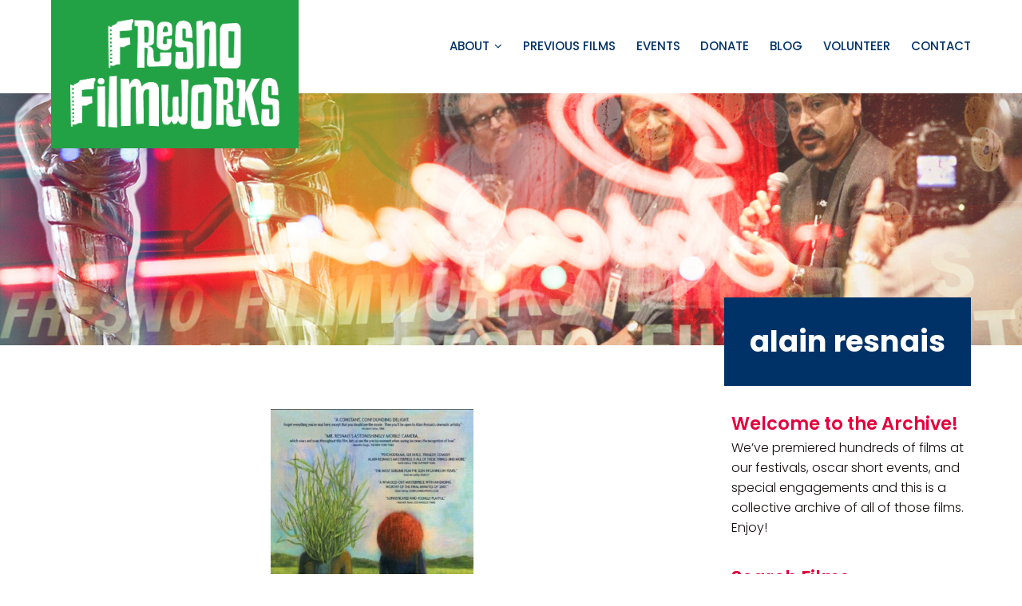

--- FILE ---
content_type: text/html; charset=UTF-8
request_url: https://fresnofilmworks.org/film_tags/alain-resnais/
body_size: 16181
content:
<!DOCTYPE html>
<html lang="en-US">
<head >
<meta charset="UTF-8" />
<meta name="viewport" content="width=device-width, initial-scale=1" />
<meta name='robots' content='index, follow, max-image-preview:large, max-snippet:-1, max-video-preview:-1' />
	<style>img:is([sizes="auto" i], [sizes^="auto," i]) { contain-intrinsic-size: 3000px 1500px }</style>
	<script type="text/javascript" id="wpp-js" src="https://fresnofilmworks.org/wp-content/plugins/wordpress-popular-posts/assets/js/wpp.min.js?ver=7.1.0" data-sampling="0" data-sampling-rate="100" data-api-url="https://fresnofilmworks.org/wp-json/wordpress-popular-posts" data-post-id="0" data-token="70c80d9b99" data-lang="0" data-debug="0"></script>

	<!-- This site is optimized with the Yoast SEO plugin v23.9 - https://yoast.com/wordpress/plugins/seo/ -->
	<title>alain resnais Archives &#8226; Fresno Filmworks</title>
	<link rel="canonical" href="https://fresnofilmworks.org/film_tags/alain-resnais/" />
	<meta property="og:locale" content="en_US" />
	<meta property="og:type" content="article" />
	<meta property="og:title" content="alain resnais Archives &#8226; Fresno Filmworks" />
	<meta property="og:url" content="https://fresnofilmworks.org/film_tags/alain-resnais/" />
	<meta property="og:site_name" content="Fresno Filmworks" />
	<meta property="og:image" content="https://fresnofilmworks.org/wp-content/uploads/2020/11/FacebookSocial@2x.png" />
	<meta property="og:image:width" content="2400" />
	<meta property="og:image:height" content="1260" />
	<meta property="og:image:type" content="image/png" />
	<meta name="twitter:card" content="summary_large_image" />
	<meta name="twitter:site" content="@fresnofilmworks" />
	<script type="application/ld+json" class="yoast-schema-graph">{"@context":"https://schema.org","@graph":[{"@type":"CollectionPage","@id":"https://fresnofilmworks.org/film_tags/alain-resnais/","url":"https://fresnofilmworks.org/film_tags/alain-resnais/","name":"alain resnais Archives &#8226; Fresno Filmworks","isPartOf":{"@id":"https://fresnofilmworks.org/#website"},"primaryImageOfPage":{"@id":"https://fresnofilmworks.org/film_tags/alain-resnais/#primaryimage"},"image":{"@id":"https://fresnofilmworks.org/film_tags/alain-resnais/#primaryimage"},"thumbnailUrl":"https://fresnofilmworks.org/wp-content/uploads/2021/02/Wild-Grass-1.jpeg","breadcrumb":{"@id":"https://fresnofilmworks.org/film_tags/alain-resnais/#breadcrumb"},"inLanguage":"en-US"},{"@type":"ImageObject","inLanguage":"en-US","@id":"https://fresnofilmworks.org/film_tags/alain-resnais/#primaryimage","url":"https://fresnofilmworks.org/wp-content/uploads/2021/02/Wild-Grass-1.jpeg","contentUrl":"https://fresnofilmworks.org/wp-content/uploads/2021/02/Wild-Grass-1.jpeg","width":600,"height":891,"caption":"theatrical poster for wild grass"},{"@type":"BreadcrumbList","@id":"https://fresnofilmworks.org/film_tags/alain-resnais/#breadcrumb","itemListElement":[{"@type":"ListItem","position":1,"name":"Home","item":"https://fresnofilmworks.org/"},{"@type":"ListItem","position":2,"name":"alain resnais"}]},{"@type":"WebSite","@id":"https://fresnofilmworks.org/#website","url":"https://fresnofilmworks.org/","name":"Fresno Filmworks","description":"","publisher":{"@id":"https://fresnofilmworks.org/#organization"},"potentialAction":[{"@type":"SearchAction","target":{"@type":"EntryPoint","urlTemplate":"https://fresnofilmworks.org/?s={search_term_string}"},"query-input":{"@type":"PropertyValueSpecification","valueRequired":true,"valueName":"search_term_string"}}],"inLanguage":"en-US"},{"@type":"Organization","@id":"https://fresnofilmworks.org/#organization","name":"Fresno Filmworks","url":"https://fresnofilmworks.org/","logo":{"@type":"ImageObject","inLanguage":"en-US","@id":"https://fresnofilmworks.org/#/schema/logo/image/","url":"https://fresnofilmworks.org/wp-content/uploads/2020/11/Logo@2x.png","contentUrl":"https://fresnofilmworks.org/wp-content/uploads/2020/11/Logo@2x.png","width":637,"height":335,"caption":"Fresno Filmworks"},"image":{"@id":"https://fresnofilmworks.org/#/schema/logo/image/"},"sameAs":["http://facebook.com/fresnofilmworks","https://x.com/fresnofilmworks","http://instagram.com/fresnofilmworks"]}]}</script>
	<!-- / Yoast SEO plugin. -->


<link rel='dns-prefetch' href='//www.google.com' />
<link rel='dns-prefetch' href='//fonts.googleapis.com' />
<link rel="alternate" type="application/rss+xml" title="Fresno Filmworks &raquo; Feed" href="https://fresnofilmworks.org/feed/" />
<link rel="alternate" type="application/rss+xml" title="Fresno Filmworks &raquo; Comments Feed" href="https://fresnofilmworks.org/comments/feed/" />
<link rel="alternate" type="application/rss+xml" title="Fresno Filmworks &raquo; alain resnais Film Tag Feed" href="https://fresnofilmworks.org/film_tags/alain-resnais/feed/" />
		<!-- This site uses the Google Analytics by MonsterInsights plugin v9.2.2 - Using Analytics tracking - https://www.monsterinsights.com/ -->
		<!-- Note: MonsterInsights is not currently configured on this site. The site owner needs to authenticate with Google Analytics in the MonsterInsights settings panel. -->
					<!-- No tracking code set -->
				<!-- / Google Analytics by MonsterInsights -->
		<script type="text/javascript">
/* <![CDATA[ */
window._wpemojiSettings = {"baseUrl":"https:\/\/s.w.org\/images\/core\/emoji\/15.0.3\/72x72\/","ext":".png","svgUrl":"https:\/\/s.w.org\/images\/core\/emoji\/15.0.3\/svg\/","svgExt":".svg","source":{"concatemoji":"https:\/\/fresnofilmworks.org\/wp-includes\/js\/wp-emoji-release.min.js?ver=6.7.4"}};
/*! This file is auto-generated */
!function(i,n){var o,s,e;function c(e){try{var t={supportTests:e,timestamp:(new Date).valueOf()};sessionStorage.setItem(o,JSON.stringify(t))}catch(e){}}function p(e,t,n){e.clearRect(0,0,e.canvas.width,e.canvas.height),e.fillText(t,0,0);var t=new Uint32Array(e.getImageData(0,0,e.canvas.width,e.canvas.height).data),r=(e.clearRect(0,0,e.canvas.width,e.canvas.height),e.fillText(n,0,0),new Uint32Array(e.getImageData(0,0,e.canvas.width,e.canvas.height).data));return t.every(function(e,t){return e===r[t]})}function u(e,t,n){switch(t){case"flag":return n(e,"\ud83c\udff3\ufe0f\u200d\u26a7\ufe0f","\ud83c\udff3\ufe0f\u200b\u26a7\ufe0f")?!1:!n(e,"\ud83c\uddfa\ud83c\uddf3","\ud83c\uddfa\u200b\ud83c\uddf3")&&!n(e,"\ud83c\udff4\udb40\udc67\udb40\udc62\udb40\udc65\udb40\udc6e\udb40\udc67\udb40\udc7f","\ud83c\udff4\u200b\udb40\udc67\u200b\udb40\udc62\u200b\udb40\udc65\u200b\udb40\udc6e\u200b\udb40\udc67\u200b\udb40\udc7f");case"emoji":return!n(e,"\ud83d\udc26\u200d\u2b1b","\ud83d\udc26\u200b\u2b1b")}return!1}function f(e,t,n){var r="undefined"!=typeof WorkerGlobalScope&&self instanceof WorkerGlobalScope?new OffscreenCanvas(300,150):i.createElement("canvas"),a=r.getContext("2d",{willReadFrequently:!0}),o=(a.textBaseline="top",a.font="600 32px Arial",{});return e.forEach(function(e){o[e]=t(a,e,n)}),o}function t(e){var t=i.createElement("script");t.src=e,t.defer=!0,i.head.appendChild(t)}"undefined"!=typeof Promise&&(o="wpEmojiSettingsSupports",s=["flag","emoji"],n.supports={everything:!0,everythingExceptFlag:!0},e=new Promise(function(e){i.addEventListener("DOMContentLoaded",e,{once:!0})}),new Promise(function(t){var n=function(){try{var e=JSON.parse(sessionStorage.getItem(o));if("object"==typeof e&&"number"==typeof e.timestamp&&(new Date).valueOf()<e.timestamp+604800&&"object"==typeof e.supportTests)return e.supportTests}catch(e){}return null}();if(!n){if("undefined"!=typeof Worker&&"undefined"!=typeof OffscreenCanvas&&"undefined"!=typeof URL&&URL.createObjectURL&&"undefined"!=typeof Blob)try{var e="postMessage("+f.toString()+"("+[JSON.stringify(s),u.toString(),p.toString()].join(",")+"));",r=new Blob([e],{type:"text/javascript"}),a=new Worker(URL.createObjectURL(r),{name:"wpTestEmojiSupports"});return void(a.onmessage=function(e){c(n=e.data),a.terminate(),t(n)})}catch(e){}c(n=f(s,u,p))}t(n)}).then(function(e){for(var t in e)n.supports[t]=e[t],n.supports.everything=n.supports.everything&&n.supports[t],"flag"!==t&&(n.supports.everythingExceptFlag=n.supports.everythingExceptFlag&&n.supports[t]);n.supports.everythingExceptFlag=n.supports.everythingExceptFlag&&!n.supports.flag,n.DOMReady=!1,n.readyCallback=function(){n.DOMReady=!0}}).then(function(){return e}).then(function(){var e;n.supports.everything||(n.readyCallback(),(e=n.source||{}).concatemoji?t(e.concatemoji):e.wpemoji&&e.twemoji&&(t(e.twemoji),t(e.wpemoji)))}))}((window,document),window._wpemojiSettings);
/* ]]> */
</script>
<link rel='stylesheet' id='genesis-blocks-style-css-css' href='https://fresnofilmworks.org/wp-content/plugins/genesis-blocks/dist/style-blocks.build.css?ver=1732589928' type='text/css' media='all' />
<link rel='stylesheet' id='mec-select2-style-css' href='https://fresnofilmworks.org/wp-content/plugins/modern-events-calendar-lite/assets/packages/select2/select2.min.css?ver=5.17.6' type='text/css' media='all' />
<link rel='stylesheet' id='mec-font-icons-css' href='https://fresnofilmworks.org/wp-content/plugins/modern-events-calendar-lite/assets/css/iconfonts.css?ver=6.7.4' type='text/css' media='all' />
<link rel='stylesheet' id='mec-frontend-style-css' href='https://fresnofilmworks.org/wp-content/plugins/modern-events-calendar-lite/assets/css/frontend.min.css?ver=5.17.6' type='text/css' media='all' />
<link rel='stylesheet' id='mec-tooltip-style-css' href='https://fresnofilmworks.org/wp-content/plugins/modern-events-calendar-lite/assets/packages/tooltip/tooltip.css?ver=6.7.4' type='text/css' media='all' />
<link rel='stylesheet' id='mec-tooltip-shadow-style-css' href='https://fresnofilmworks.org/wp-content/plugins/modern-events-calendar-lite/assets/packages/tooltip/tooltipster-sideTip-shadow.min.css?ver=6.7.4' type='text/css' media='all' />
<link rel='stylesheet' id='mec-featherlight-style-css' href='https://fresnofilmworks.org/wp-content/plugins/modern-events-calendar-lite/assets/packages/featherlight/featherlight.css?ver=6.7.4' type='text/css' media='all' />
<link rel='stylesheet' id='mec-custom-google-font-css' href='https://fonts.googleapis.com/css?family=Poppins%3A300%2C+regular%2C+500%2C+600%2C+700%2C+%7CPoppins%3A700%2C+700%2C+700%2C+700%2C+700%2C+&#038;subset=latin%2Clatin-ext' type='text/css' media='all' />
<link rel='stylesheet' id='mec-lity-style-css' href='https://fresnofilmworks.org/wp-content/plugins/modern-events-calendar-lite/assets/packages/lity/lity.min.css?ver=6.7.4' type='text/css' media='all' />
<style id='wp-emoji-styles-inline-css' type='text/css'>

	img.wp-smiley, img.emoji {
		display: inline !important;
		border: none !important;
		box-shadow: none !important;
		height: 1em !important;
		width: 1em !important;
		margin: 0 0.07em !important;
		vertical-align: -0.1em !important;
		background: none !important;
		padding: 0 !important;
	}
</style>
<link rel='stylesheet' id='wp-block-library-css' href='https://fresnofilmworks.org/wp-includes/css/dist/block-library/style.min.css?ver=6.7.4' type='text/css' media='all' />
<style id='wp-block-library-theme-inline-css' type='text/css'>
.wp-block-audio :where(figcaption){color:#555;font-size:13px;text-align:center}.is-dark-theme .wp-block-audio :where(figcaption){color:#ffffffa6}.wp-block-audio{margin:0 0 1em}.wp-block-code{border:1px solid #ccc;border-radius:4px;font-family:Menlo,Consolas,monaco,monospace;padding:.8em 1em}.wp-block-embed :where(figcaption){color:#555;font-size:13px;text-align:center}.is-dark-theme .wp-block-embed :where(figcaption){color:#ffffffa6}.wp-block-embed{margin:0 0 1em}.blocks-gallery-caption{color:#555;font-size:13px;text-align:center}.is-dark-theme .blocks-gallery-caption{color:#ffffffa6}:root :where(.wp-block-image figcaption){color:#555;font-size:13px;text-align:center}.is-dark-theme :root :where(.wp-block-image figcaption){color:#ffffffa6}.wp-block-image{margin:0 0 1em}.wp-block-pullquote{border-bottom:4px solid;border-top:4px solid;color:currentColor;margin-bottom:1.75em}.wp-block-pullquote cite,.wp-block-pullquote footer,.wp-block-pullquote__citation{color:currentColor;font-size:.8125em;font-style:normal;text-transform:uppercase}.wp-block-quote{border-left:.25em solid;margin:0 0 1.75em;padding-left:1em}.wp-block-quote cite,.wp-block-quote footer{color:currentColor;font-size:.8125em;font-style:normal;position:relative}.wp-block-quote:where(.has-text-align-right){border-left:none;border-right:.25em solid;padding-left:0;padding-right:1em}.wp-block-quote:where(.has-text-align-center){border:none;padding-left:0}.wp-block-quote.is-large,.wp-block-quote.is-style-large,.wp-block-quote:where(.is-style-plain){border:none}.wp-block-search .wp-block-search__label{font-weight:700}.wp-block-search__button{border:1px solid #ccc;padding:.375em .625em}:where(.wp-block-group.has-background){padding:1.25em 2.375em}.wp-block-separator.has-css-opacity{opacity:.4}.wp-block-separator{border:none;border-bottom:2px solid;margin-left:auto;margin-right:auto}.wp-block-separator.has-alpha-channel-opacity{opacity:1}.wp-block-separator:not(.is-style-wide):not(.is-style-dots){width:100px}.wp-block-separator.has-background:not(.is-style-dots){border-bottom:none;height:1px}.wp-block-separator.has-background:not(.is-style-wide):not(.is-style-dots){height:2px}.wp-block-table{margin:0 0 1em}.wp-block-table td,.wp-block-table th{word-break:normal}.wp-block-table :where(figcaption){color:#555;font-size:13px;text-align:center}.is-dark-theme .wp-block-table :where(figcaption){color:#ffffffa6}.wp-block-video :where(figcaption){color:#555;font-size:13px;text-align:center}.is-dark-theme .wp-block-video :where(figcaption){color:#ffffffa6}.wp-block-video{margin:0 0 1em}:root :where(.wp-block-template-part.has-background){margin-bottom:0;margin-top:0;padding:1.25em 2.375em}
</style>
<style id='classic-theme-styles-inline-css' type='text/css'>
/*! This file is auto-generated */
.wp-block-button__link{color:#fff;background-color:#32373c;border-radius:9999px;box-shadow:none;text-decoration:none;padding:calc(.667em + 2px) calc(1.333em + 2px);font-size:1.125em}.wp-block-file__button{background:#32373c;color:#fff;text-decoration:none}
</style>
<style id='global-styles-inline-css' type='text/css'>
:root{--wp--preset--aspect-ratio--square: 1;--wp--preset--aspect-ratio--4-3: 4/3;--wp--preset--aspect-ratio--3-4: 3/4;--wp--preset--aspect-ratio--3-2: 3/2;--wp--preset--aspect-ratio--2-3: 2/3;--wp--preset--aspect-ratio--16-9: 16/9;--wp--preset--aspect-ratio--9-16: 9/16;--wp--preset--color--black: #150F0F;--wp--preset--color--cyan-bluish-gray: #abb8c3;--wp--preset--color--white: #ffffff;--wp--preset--color--pale-pink: #f78da7;--wp--preset--color--vivid-red: #cf2e2e;--wp--preset--color--luminous-vivid-orange: #ff6900;--wp--preset--color--luminous-vivid-amber: #fcb900;--wp--preset--color--light-green-cyan: #7bdcb5;--wp--preset--color--vivid-green-cyan: #00d084;--wp--preset--color--pale-cyan-blue: #8ed1fc;--wp--preset--color--vivid-cyan-blue: #0693e3;--wp--preset--color--vivid-purple: #9b51e0;--wp--preset--color--green: #22A245;--wp--preset--color--pink: #E3003C;--wp--preset--color--brown: #914818;--wp--preset--color--blue: #003268;--wp--preset--gradient--vivid-cyan-blue-to-vivid-purple: linear-gradient(135deg,rgba(6,147,227,1) 0%,rgb(155,81,224) 100%);--wp--preset--gradient--light-green-cyan-to-vivid-green-cyan: linear-gradient(135deg,rgb(122,220,180) 0%,rgb(0,208,130) 100%);--wp--preset--gradient--luminous-vivid-amber-to-luminous-vivid-orange: linear-gradient(135deg,rgba(252,185,0,1) 0%,rgba(255,105,0,1) 100%);--wp--preset--gradient--luminous-vivid-orange-to-vivid-red: linear-gradient(135deg,rgba(255,105,0,1) 0%,rgb(207,46,46) 100%);--wp--preset--gradient--very-light-gray-to-cyan-bluish-gray: linear-gradient(135deg,rgb(238,238,238) 0%,rgb(169,184,195) 100%);--wp--preset--gradient--cool-to-warm-spectrum: linear-gradient(135deg,rgb(74,234,220) 0%,rgb(151,120,209) 20%,rgb(207,42,186) 40%,rgb(238,44,130) 60%,rgb(251,105,98) 80%,rgb(254,248,76) 100%);--wp--preset--gradient--blush-light-purple: linear-gradient(135deg,rgb(255,206,236) 0%,rgb(152,150,240) 100%);--wp--preset--gradient--blush-bordeaux: linear-gradient(135deg,rgb(254,205,165) 0%,rgb(254,45,45) 50%,rgb(107,0,62) 100%);--wp--preset--gradient--luminous-dusk: linear-gradient(135deg,rgb(255,203,112) 0%,rgb(199,81,192) 50%,rgb(65,88,208) 100%);--wp--preset--gradient--pale-ocean: linear-gradient(135deg,rgb(255,245,203) 0%,rgb(182,227,212) 50%,rgb(51,167,181) 100%);--wp--preset--gradient--electric-grass: linear-gradient(135deg,rgb(202,248,128) 0%,rgb(113,206,126) 100%);--wp--preset--gradient--midnight: linear-gradient(135deg,rgb(2,3,129) 0%,rgb(40,116,252) 100%);--wp--preset--font-size--small: 13px;--wp--preset--font-size--medium: 20px;--wp--preset--font-size--large: 36px;--wp--preset--font-size--x-large: 42px;--wp--preset--spacing--20: 0.44rem;--wp--preset--spacing--30: 0.67rem;--wp--preset--spacing--40: 1rem;--wp--preset--spacing--50: 1.5rem;--wp--preset--spacing--60: 2.25rem;--wp--preset--spacing--70: 3.38rem;--wp--preset--spacing--80: 5.06rem;--wp--preset--shadow--natural: 6px 6px 9px rgba(0, 0, 0, 0.2);--wp--preset--shadow--deep: 12px 12px 50px rgba(0, 0, 0, 0.4);--wp--preset--shadow--sharp: 6px 6px 0px rgba(0, 0, 0, 0.2);--wp--preset--shadow--outlined: 6px 6px 0px -3px rgba(255, 255, 255, 1), 6px 6px rgba(0, 0, 0, 1);--wp--preset--shadow--crisp: 6px 6px 0px rgba(0, 0, 0, 1);}:where(.is-layout-flex){gap: 0.5em;}:where(.is-layout-grid){gap: 0.5em;}body .is-layout-flex{display: flex;}.is-layout-flex{flex-wrap: wrap;align-items: center;}.is-layout-flex > :is(*, div){margin: 0;}body .is-layout-grid{display: grid;}.is-layout-grid > :is(*, div){margin: 0;}:where(.wp-block-columns.is-layout-flex){gap: 2em;}:where(.wp-block-columns.is-layout-grid){gap: 2em;}:where(.wp-block-post-template.is-layout-flex){gap: 1.25em;}:where(.wp-block-post-template.is-layout-grid){gap: 1.25em;}.has-black-color{color: var(--wp--preset--color--black) !important;}.has-cyan-bluish-gray-color{color: var(--wp--preset--color--cyan-bluish-gray) !important;}.has-white-color{color: var(--wp--preset--color--white) !important;}.has-pale-pink-color{color: var(--wp--preset--color--pale-pink) !important;}.has-vivid-red-color{color: var(--wp--preset--color--vivid-red) !important;}.has-luminous-vivid-orange-color{color: var(--wp--preset--color--luminous-vivid-orange) !important;}.has-luminous-vivid-amber-color{color: var(--wp--preset--color--luminous-vivid-amber) !important;}.has-light-green-cyan-color{color: var(--wp--preset--color--light-green-cyan) !important;}.has-vivid-green-cyan-color{color: var(--wp--preset--color--vivid-green-cyan) !important;}.has-pale-cyan-blue-color{color: var(--wp--preset--color--pale-cyan-blue) !important;}.has-vivid-cyan-blue-color{color: var(--wp--preset--color--vivid-cyan-blue) !important;}.has-vivid-purple-color{color: var(--wp--preset--color--vivid-purple) !important;}.has-black-background-color{background-color: var(--wp--preset--color--black) !important;}.has-cyan-bluish-gray-background-color{background-color: var(--wp--preset--color--cyan-bluish-gray) !important;}.has-white-background-color{background-color: var(--wp--preset--color--white) !important;}.has-pale-pink-background-color{background-color: var(--wp--preset--color--pale-pink) !important;}.has-vivid-red-background-color{background-color: var(--wp--preset--color--vivid-red) !important;}.has-luminous-vivid-orange-background-color{background-color: var(--wp--preset--color--luminous-vivid-orange) !important;}.has-luminous-vivid-amber-background-color{background-color: var(--wp--preset--color--luminous-vivid-amber) !important;}.has-light-green-cyan-background-color{background-color: var(--wp--preset--color--light-green-cyan) !important;}.has-vivid-green-cyan-background-color{background-color: var(--wp--preset--color--vivid-green-cyan) !important;}.has-pale-cyan-blue-background-color{background-color: var(--wp--preset--color--pale-cyan-blue) !important;}.has-vivid-cyan-blue-background-color{background-color: var(--wp--preset--color--vivid-cyan-blue) !important;}.has-vivid-purple-background-color{background-color: var(--wp--preset--color--vivid-purple) !important;}.has-black-border-color{border-color: var(--wp--preset--color--black) !important;}.has-cyan-bluish-gray-border-color{border-color: var(--wp--preset--color--cyan-bluish-gray) !important;}.has-white-border-color{border-color: var(--wp--preset--color--white) !important;}.has-pale-pink-border-color{border-color: var(--wp--preset--color--pale-pink) !important;}.has-vivid-red-border-color{border-color: var(--wp--preset--color--vivid-red) !important;}.has-luminous-vivid-orange-border-color{border-color: var(--wp--preset--color--luminous-vivid-orange) !important;}.has-luminous-vivid-amber-border-color{border-color: var(--wp--preset--color--luminous-vivid-amber) !important;}.has-light-green-cyan-border-color{border-color: var(--wp--preset--color--light-green-cyan) !important;}.has-vivid-green-cyan-border-color{border-color: var(--wp--preset--color--vivid-green-cyan) !important;}.has-pale-cyan-blue-border-color{border-color: var(--wp--preset--color--pale-cyan-blue) !important;}.has-vivid-cyan-blue-border-color{border-color: var(--wp--preset--color--vivid-cyan-blue) !important;}.has-vivid-purple-border-color{border-color: var(--wp--preset--color--vivid-purple) !important;}.has-vivid-cyan-blue-to-vivid-purple-gradient-background{background: var(--wp--preset--gradient--vivid-cyan-blue-to-vivid-purple) !important;}.has-light-green-cyan-to-vivid-green-cyan-gradient-background{background: var(--wp--preset--gradient--light-green-cyan-to-vivid-green-cyan) !important;}.has-luminous-vivid-amber-to-luminous-vivid-orange-gradient-background{background: var(--wp--preset--gradient--luminous-vivid-amber-to-luminous-vivid-orange) !important;}.has-luminous-vivid-orange-to-vivid-red-gradient-background{background: var(--wp--preset--gradient--luminous-vivid-orange-to-vivid-red) !important;}.has-very-light-gray-to-cyan-bluish-gray-gradient-background{background: var(--wp--preset--gradient--very-light-gray-to-cyan-bluish-gray) !important;}.has-cool-to-warm-spectrum-gradient-background{background: var(--wp--preset--gradient--cool-to-warm-spectrum) !important;}.has-blush-light-purple-gradient-background{background: var(--wp--preset--gradient--blush-light-purple) !important;}.has-blush-bordeaux-gradient-background{background: var(--wp--preset--gradient--blush-bordeaux) !important;}.has-luminous-dusk-gradient-background{background: var(--wp--preset--gradient--luminous-dusk) !important;}.has-pale-ocean-gradient-background{background: var(--wp--preset--gradient--pale-ocean) !important;}.has-electric-grass-gradient-background{background: var(--wp--preset--gradient--electric-grass) !important;}.has-midnight-gradient-background{background: var(--wp--preset--gradient--midnight) !important;}.has-small-font-size{font-size: var(--wp--preset--font-size--small) !important;}.has-medium-font-size{font-size: var(--wp--preset--font-size--medium) !important;}.has-large-font-size{font-size: var(--wp--preset--font-size--large) !important;}.has-x-large-font-size{font-size: var(--wp--preset--font-size--x-large) !important;}
:where(.wp-block-post-template.is-layout-flex){gap: 1.25em;}:where(.wp-block-post-template.is-layout-grid){gap: 1.25em;}
:where(.wp-block-columns.is-layout-flex){gap: 2em;}:where(.wp-block-columns.is-layout-grid){gap: 2em;}
:root :where(.wp-block-pullquote){font-size: 1.5em;line-height: 1.6;}
</style>
<link rel='stylesheet' id='wpcp-slick-css' href='https://fresnofilmworks.org/wp-content/plugins/wp-carousel-pro/public/css/slick.min.css?ver=3.2.2' type='text/css' media='all' />
<link rel='stylesheet' id='wpcp-bx-slider-css-css' href='https://fresnofilmworks.org/wp-content/plugins/wp-carousel-pro/public/css/jquery.bxslider.min.css?ver=3.2.2' type='text/css' media='all' />
<link rel='stylesheet' id='wp-carousel-pro-fontawesome-css' href='https://fresnofilmworks.org/wp-content/plugins/wp-carousel-pro/public/css/font-awesome.min.css?ver=3.2.2' type='text/css' media='all' />
<link rel='stylesheet' id='wpcp-fancybox-popup-css' href='https://fresnofilmworks.org/wp-content/plugins/wp-carousel-pro/public/css/jquery.fancybox.min.css?ver=3.2.2' type='text/css' media='all' />
<link rel='stylesheet' id='wp-carousel-pro-css' href='https://fresnofilmworks.org/wp-content/plugins/wp-carousel-pro/public/css/wp-carousel-pro-public.min.css?ver=3.2.2' type='text/css' media='all' />
<style id='wp-carousel-pro-inline-css' type='text/css'>

	#wpcpro-wrapper-14921 #sp-wp-carousel-pro-id-14921.sp-wpcp-14921 .wpcp-all-captions .wpcp-image-caption a,
	#wpcpro-wrapper-14921 #sp-wp-carousel-pro-id-14921.sp-wpcp-14921 .wpcp-all-captions .wpcp-image-caption {
			color: #333;
			font-size: 15px;
			line-height: 23px;
			letter-spacing: 0px;
			text-transform: capitalize;
			text-align: center;
		}
		#wpcpro-wrapper-14921 #sp-wp-carousel-pro-id-14921.sp-wpcp-14921 .wpcp-all-captions .wpcp-image-description {
			color: #333;
			font-size: 14px;
			line-height: 21px;
			letter-spacing: 0px;
			text-transform: none;
			text-align: center;}.sp-wp-carousel-pro-id-14921 .fancybox-bg{
		background: #0b0b0b;
		opacity: 0.8;
	}
	.sp-wp-carousel-pro-id-14921 .fancybox-caption__body{
		color: #ffffff;
	}
	#wpcpro-wrapper-14921 #sp-wp-carousel-pro-id-14921.wpcp-carousel-section.sp-wpcp-14921 .slick-prev,
	#wpcpro-wrapper-14921 #sp-wp-carousel-pro-id-14921.wpcp-carousel-section.sp-wpcp-14921 .slick-next {
			color: #aaa;
			background-color: #fff;
			border-color: #aaa;
			border-radius: 0%;
		}
		#wpcpro-wrapper-14921 #sp-wp-carousel-pro-id-14921.wpcp-carousel-section.sp-wpcp-14921 .slick-prev:hover,
		#wpcpro-wrapper-14921 #sp-wp-carousel-pro-id-14921.wpcp-carousel-section.sp-wpcp-14921 .slick-next:hover {
			color: #fff;
			background-color: #18AFB9;
			border-color: #18AFB9;
		}
	#wpcpro-wrapper-14921 #sp-wp-carousel-pro-id-14921.sp-wpcp-14921.nav-vertical-center-inner-hover.slick-dotted .slick-next,
	#wpcpro-wrapper-14921 #sp-wp-carousel-pro-id-14921.wpcp-carousel-section.sp-wpcp-14921.nav-vertical-center-inner-hover.slick-dotted .slick-prev,
	#wpcpro-wrapper-14921 #sp-wp-carousel-pro-id-14921.wpcp-carousel-section.sp-wpcp-14921.nav-vertical-center-inner.slick-dotted .slick-next,
	#wpcpro-wrapper-14921 #sp-wp-carousel-pro-id-14921.wpcp-carousel-section.sp-wpcp-14921.nav-vertical-center-inner.slick-dotted .slick-prev,
	#wpcpro-wrapper-14921 #sp-wp-carousel-pro-id-14921.wpcp-carousel-section.sp-wpcp-14921.nav-vertical-center.slick-dotted .slick-next,
	#wpcpro-wrapper-14921 #sp-wp-carousel-pro-id-14921.wpcp-carousel-section.sp-wpcp-14921.nav-vertical-center.slick-dotted .slick-prev {
			margin-top: -35px;
		}
#wpcpro-wrapper-14921 #sp-wp-carousel-pro-id-14921.wpcp-carousel-section.sp-wpcp-14921 ul.slick-dots {
		margin: 18px 0px 0px 0px;
	}
	#wpcpro-wrapper-14921 #sp-wp-carousel-pro-id-14921.wpcp-carousel-section.sp-wpcp-14921 ul.slick-dots li button {
		background-color: #e8e7e7;
	}
	#wpcpro-wrapper-14921 #sp-wp-carousel-pro-id-14921.wpcp-carousel-section.sp-wpcp-14921 ul.slick-dots li.slick-active button {
		background-color: #22a245;
	}
	#wpcpro-wrapper-14921 #sp-wp-carousel-pro-id-14921.wpcp-carousel-section.sp-wpcp-14921:not(.wpcp-product-carousel) .wpcp-single-item {
		border: 1px none #dddddd;
		padding: 0px 0px 0px 0px;
	}

		.wpcp-carousel-wrapper.wpcp-wrapper-14921{
			position: relative;
		}
		#wpcp-preloader-14921{
			background: #fff;
			position: absolute;
			left: 0;
			top: 0;
			height: 100%;
			width: 100%;
			text-align: center;
			display: flex;
			align-items: center;
			justify-content: center;
			z-index: 999;
		}
		
			#wpcpro-wrapper-14921 #sp-wp-carousel-pro-id-14921.wpcp-carousel-section.sp-wpcp-14921 .slick-list {
			margin-right: -20px;
		}
	#wpcpro-wrapper-14921 #sp-wp-carousel-pro-id-14921.wpcp-carousel-section.sp-wpcp-14921 .slick-slide {
			margin-right: 20px;
		}
		#wpcpro-wrapper-14921 #sp-wp-carousel-pro-id-14921.wpcp-carousel-section.sp-wpcp-14921 .slick-list {
		margin-right: -20px;}
	       #wpcpro-wrapper-14921 #sp-wp-carousel-pro-id-14921.wpcp-carousel-section.sp-wpcp-14921 .slick-slide .wpcp-single-item{
		    margin-bottom: 20px; }
	@media screen and (min-width: 981px) {
		#wpcpro-wrapper-14921 #sp-wp-carousel-pro-id-14921.wpcp-carousel-section.sp-wpcp-14921:not(.wpcp-content-carousel) .wpcp-single-item img { max-height:150px; }
	}
	@media screen and (min-width: 737px) and (max-width: 980px) {
		#wpcpro-wrapper-14921 #sp-wp-carousel-pro-id-14921.wpcp-carousel-section.sp-wpcp-14921:not(.wpcp-content-carousel) .wpcp-single-item img { max-height:150px; }
	}
	@media screen and (min-width: 481px) and (max-width: 736px) {
		#wpcpro-wrapper-14921 #sp-wp-carousel-pro-id-14921.wpcp-carousel-section.sp-wpcp-14921:not(.wpcp-content-carousel) .wpcp-single-item img { max-height:100px; }
	}
	@media screen and  (max-width: 480px) {
		#wpcpro-wrapper-14921 #sp-wp-carousel-pro-id-14921.wpcp-carousel-section.sp-wpcp-14921:not(.wpcp-content-carousel) .wpcp-single-item img { max-height:80px; }
	}
	#wpcpro-wrapper-14921 #sp-wp-carousel-pro-id-14921.sp-wpcp-14921 .wpcp-slide-image img,
	#wpcpro-wrapper-14921 #sp-wp-carousel-pro-id-14921.sp-wpcp-14921.wpcp-product-carousel .wpcp-slide-image a {
		border-radius: 0px;
	}
#wpcpro-wrapper-14921 #sp-wp-carousel-pro-id-14921.sp-wpcp-14921:not(.wpcp-product-carousel):not(.wpcp-content-carousel) .wpcp-single-item {
	background: transparent;
}
</style>
<link rel='stylesheet' id='wordpress-popular-posts-css-css' href='https://fresnofilmworks.org/wp-content/plugins/wordpress-popular-posts/assets/css/wpp.css?ver=7.1.0' type='text/css' media='all' />
<link rel='stylesheet' id='fresno-filmworks-main-css' href='https://fresnofilmworks.org/wp-content/themes/fresno-filmworks/assets/css/main.css?ver=6.7.4' type='text/css' media='all' />
<link rel='stylesheet' id='fresno-filmworks-google-fonts-css' href='//fonts.googleapis.com/css?family=Poppins%3Aital%2Cwght%400%2C200%3B0%2C300%3B0%2C500%3B0%2C600%3B0%2C700%3B1%2C200%3B1%2C300%3B1%2C500%3B1%2C700&#038;display=swap&#038;ver=6.7.4' type='text/css' media='all' />
<link rel='stylesheet' id='simple-social-icons-font-css' href='https://fresnofilmworks.org/wp-content/plugins/simple-social-icons/css/style.css?ver=3.0.2' type='text/css' media='all' />
<link rel='stylesheet' id='gca-column-styles-css' href='https://fresnofilmworks.org/wp-content/plugins/genesis-columns-advanced/css/gca-column-styles.css?ver=6.7.4' type='text/css' media='all' />
<link rel='stylesheet' id='fresno-filmworks-css' href='https://fresnofilmworks.org/wp-content/themes/fresno-filmworks/style.css?ver=6.7.4' type='text/css' media='all' />
<link rel='stylesheet' id='SP_WPCP-google-web-fonts-sp_wpcp_shortcode_options-css' href='//fonts.googleapis.com/css?family=Open+Sans%3A600%7COpen+Sans%3A600%7COpen+Sans%3A400n%7COpen+Sans%3A600%7COpen+Sans%3A400%7COpen+Sans%3A600%7COpen+Sans%3A400%7COpen+Sans%3A600%7COpen+Sans%3A400%7COpen+Sans%3A400%7COpen+Sans%3A700%7COpen+Sans%3A600' type='text/css' media='all' />
<script type="text/javascript" src="https://fresnofilmworks.org/wp-includes/js/jquery/jquery.min.js?ver=3.7.1" id="jquery-core-js"></script>
<script type="text/javascript" src="https://fresnofilmworks.org/wp-includes/js/jquery/jquery-migrate.min.js?ver=3.4.1" id="jquery-migrate-js"></script>
<script type="text/javascript" id="mec-frontend-script-js-extra">
/* <![CDATA[ */
var mecdata = {"day":"day","days":"days","hour":"hour","hours":"hours","minute":"minute","minutes":"minutes","second":"second","seconds":"seconds","elementor_edit_mode":"no","recapcha_key":"6LcJtuIZAAAAABj_HbLTLPYpRAkk0d8Y2molcuq3","ajax_url":"https:\/\/fresnofilmworks.org\/wp-admin\/admin-ajax.php","fes_nonce":"b95dc5d90a","current_year":"2025","current_month":"12","datepicker_format":"mm\/dd\/yy&m\/d\/Y"};
/* ]]> */
</script>
<script type="text/javascript" src="https://fresnofilmworks.org/wp-content/plugins/modern-events-calendar-lite/assets/js/frontend.js?ver=5.17.6" id="mec-frontend-script-js"></script>
<script type="text/javascript" src="https://fresnofilmworks.org/wp-content/plugins/modern-events-calendar-lite/assets/js/events.js?ver=5.17.6" id="mec-events-script-js"></script>
<link rel="https://api.w.org/" href="https://fresnofilmworks.org/wp-json/" /><link rel="alternate" title="JSON" type="application/json" href="https://fresnofilmworks.org/wp-json/wp/v2/film_tags/191" /><link rel="EditURI" type="application/rsd+xml" title="RSD" href="https://fresnofilmworks.org/xmlrpc.php?rsd" />
<meta name="generator" content="WordPress 6.7.4" />
            <style id="wpp-loading-animation-styles">@-webkit-keyframes bgslide{from{background-position-x:0}to{background-position-x:-200%}}@keyframes bgslide{from{background-position-x:0}to{background-position-x:-200%}}.wpp-widget-block-placeholder,.wpp-shortcode-placeholder{margin:0 auto;width:60px;height:3px;background:#dd3737;background:linear-gradient(90deg,#dd3737 0%,#571313 10%,#dd3737 100%);background-size:200% auto;border-radius:3px;-webkit-animation:bgslide 1s infinite linear;animation:bgslide 1s infinite linear}</style>
            <link rel="pingback" href="https://fresnofilmworks.org/xmlrpc.php" />
<script src="https://kit.fontawesome.com/42044c0d0b.js" crossorigin="anonymous"></script><style id="hero-css" type="text/css">.hero-section{background-image:url(https://fresnofilmworks.org/wp-content/uploads/2020/11/FresnoFilmworks_HomeHero.png)}</style>
<link rel="icon" href="https://fresnofilmworks.org/wp-content/uploads/2020/11/cropped-Favicon@2x-32x32.png" sizes="32x32" />
<link rel="icon" href="https://fresnofilmworks.org/wp-content/uploads/2020/11/cropped-Favicon@2x-192x192.png" sizes="192x192" />
<link rel="apple-touch-icon" href="https://fresnofilmworks.org/wp-content/uploads/2020/11/cropped-Favicon@2x-180x180.png" />
<meta name="msapplication-TileImage" content="https://fresnofilmworks.org/wp-content/uploads/2020/11/cropped-Favicon@2x-270x270.png" />
<style type="text/css">.mec-hourly-schedule-speaker-name, .mec-events-meta-group-countdown .countdown-w span, .mec-single-event .mec-event-meta dt, .mec-hourly-schedule-speaker-job-title, .post-type-archive-mec-events h1, .mec-ticket-available-spots .mec-event-ticket-name, .tax-mec_category h1, .mec-wrap h1, .mec-wrap h2, .mec-wrap h3, .mec-wrap h4, .mec-wrap h5, .mec-wrap h6,.entry-content .mec-wrap h1, .entry-content .mec-wrap h2, .entry-content .mec-wrap h3,.entry-content  .mec-wrap h4, .entry-content .mec-wrap h5, .entry-content .mec-wrap h6{ font-family: 'Poppins', Helvetica, Arial, sans-serif !important;}.mec-single-event .mec-event-meta .mec-events-event-cost, .mec-event-data-fields .mec-event-data-field-item .mec-event-data-field-value, .mec-event-data-fields .mec-event-data-field-item .mec-event-data-field-name, .mec-wrap .info-msg div, .mec-wrap .mec-error div, .mec-wrap .mec-success div, .mec-wrap .warning-msg div, .mec-breadcrumbs .mec-current, .mec-events-meta-group-tags, .mec-single-event .mec-events-meta-group-booking .mec-event-ticket-available, .mec-single-modern .mec-single-event-bar>div dd, .mec-single-event .mec-event-meta dd, .mec-single-event .mec-event-meta dd a, .mec-next-occ-booking span, .mec-hourly-schedule-speaker-description, .mec-single-event .mec-speakers-details ul li .mec-speaker-job-title, .mec-single-event .mec-speakers-details ul li .mec-speaker-name, .mec-event-data-field-items, .mec-load-more-button, .mec-events-meta-group-tags a, .mec-events-button, .mec-wrap abbr, .mec-event-schedule-content dl dt, .mec-breadcrumbs a, .mec-breadcrumbs span .mec-event-content p, .mec-wrap p { font-family: 'Poppins',sans-serif; font-weight:300 !important;}.mec-event-grid-minimal .mec-modal-booking-button:hover, .mec-events-timeline-wrap .mec-organizer-item a, .mec-events-timeline-wrap .mec-organizer-item:after, .mec-events-timeline-wrap .mec-shortcode-organizers i, .mec-timeline-event .mec-modal-booking-button, .mec-wrap .mec-map-lightbox-wp.mec-event-list-classic .mec-event-date, .mec-timetable-t2-col .mec-modal-booking-button:hover, .mec-event-container-classic .mec-modal-booking-button:hover, .mec-calendar-events-side .mec-modal-booking-button:hover, .mec-event-grid-yearly  .mec-modal-booking-button, .mec-events-agenda .mec-modal-booking-button, .mec-event-grid-simple .mec-modal-booking-button, .mec-event-list-minimal  .mec-modal-booking-button:hover, .mec-timeline-month-divider,  .mec-wrap.colorskin-custom .mec-totalcal-box .mec-totalcal-view span:hover,.mec-wrap.colorskin-custom .mec-calendar.mec-event-calendar-classic .mec-selected-day,.mec-wrap.colorskin-custom .mec-color, .mec-wrap.colorskin-custom .mec-event-sharing-wrap .mec-event-sharing > li:hover a, .mec-wrap.colorskin-custom .mec-color-hover:hover, .mec-wrap.colorskin-custom .mec-color-before *:before ,.mec-wrap.colorskin-custom .mec-widget .mec-event-grid-classic.owl-carousel .owl-nav i,.mec-wrap.colorskin-custom .mec-event-list-classic a.magicmore:hover,.mec-wrap.colorskin-custom .mec-event-grid-simple:hover .mec-event-title,.mec-wrap.colorskin-custom .mec-single-event .mec-event-meta dd.mec-events-event-categories:before,.mec-wrap.colorskin-custom .mec-single-event-date:before,.mec-wrap.colorskin-custom .mec-single-event-time:before,.mec-wrap.colorskin-custom .mec-events-meta-group.mec-events-meta-group-venue:before,.mec-wrap.colorskin-custom .mec-calendar .mec-calendar-side .mec-previous-month i,.mec-wrap.colorskin-custom .mec-calendar .mec-calendar-side .mec-next-month:hover,.mec-wrap.colorskin-custom .mec-calendar .mec-calendar-side .mec-previous-month:hover,.mec-wrap.colorskin-custom .mec-calendar .mec-calendar-side .mec-next-month:hover,.mec-wrap.colorskin-custom .mec-calendar.mec-event-calendar-classic dt.mec-selected-day:hover,.mec-wrap.colorskin-custom .mec-infowindow-wp h5 a:hover, .colorskin-custom .mec-events-meta-group-countdown .mec-end-counts h3,.mec-calendar .mec-calendar-side .mec-next-month i,.mec-wrap .mec-totalcal-box i,.mec-calendar .mec-event-article .mec-event-title a:hover,.mec-attendees-list-details .mec-attendee-profile-link a:hover,.mec-wrap.colorskin-custom .mec-next-event-details li i, .mec-next-event-details i:before, .mec-marker-infowindow-wp .mec-marker-infowindow-count, .mec-next-event-details a,.mec-wrap.colorskin-custom .mec-events-masonry-cats a.mec-masonry-cat-selected,.lity .mec-color,.lity .mec-color-before :before,.lity .mec-color-hover:hover,.lity .mec-wrap .mec-color,.lity .mec-wrap .mec-color-before :before,.lity .mec-wrap .mec-color-hover:hover,.leaflet-popup-content .mec-color,.leaflet-popup-content .mec-color-before :before,.leaflet-popup-content .mec-color-hover:hover,.leaflet-popup-content .mec-wrap .mec-color,.leaflet-popup-content .mec-wrap .mec-color-before :before,.leaflet-popup-content .mec-wrap .mec-color-hover:hover, .mec-calendar.mec-calendar-daily .mec-calendar-d-table .mec-daily-view-day.mec-daily-view-day-active.mec-color, .mec-map-boxshow div .mec-map-view-event-detail.mec-event-detail i,.mec-map-boxshow div .mec-map-view-event-detail.mec-event-detail:hover,.mec-map-boxshow .mec-color,.mec-map-boxshow .mec-color-before :before,.mec-map-boxshow .mec-color-hover:hover,.mec-map-boxshow .mec-wrap .mec-color,.mec-map-boxshow .mec-wrap .mec-color-before :before,.mec-map-boxshow .mec-wrap .mec-color-hover:hover, .mec-choosen-time-message, .mec-booking-calendar-month-navigation .mec-next-month:hover, .mec-booking-calendar-month-navigation .mec-previous-month:hover, .mec-yearly-view-wrap .mec-agenda-event-title a:hover, .mec-yearly-view-wrap .mec-yearly-title-sec .mec-next-year i, .mec-yearly-view-wrap .mec-yearly-title-sec .mec-previous-year i, .mec-yearly-view-wrap .mec-yearly-title-sec .mec-next-year:hover, .mec-yearly-view-wrap .mec-yearly-title-sec .mec-previous-year:hover, .mec-av-spot .mec-av-spot-head .mec-av-spot-box span{color: #e3003c}.mec-skin-carousel-container .mec-event-footer-carousel-type3 .mec-modal-booking-button:hover, .mec-wrap.colorskin-custom .mec-event-sharing .mec-event-share:hover .event-sharing-icon,.mec-wrap.colorskin-custom .mec-event-grid-clean .mec-event-date,.mec-wrap.colorskin-custom .mec-event-list-modern .mec-event-sharing > li:hover a i,.mec-wrap.colorskin-custom .mec-event-list-modern .mec-event-sharing .mec-event-share:hover .mec-event-sharing-icon,.mec-wrap.colorskin-custom .mec-event-list-modern .mec-event-sharing li:hover a i,.mec-wrap.colorskin-custom .mec-calendar:not(.mec-event-calendar-classic) .mec-selected-day,.mec-wrap.colorskin-custom .mec-calendar .mec-selected-day:hover,.mec-wrap.colorskin-custom .mec-calendar .mec-calendar-row  dt.mec-has-event:hover,.mec-wrap.colorskin-custom .mec-calendar .mec-has-event:after, .mec-wrap.colorskin-custom .mec-bg-color, .mec-wrap.colorskin-custom .mec-bg-color-hover:hover, .colorskin-custom .mec-event-sharing-wrap:hover > li, .mec-wrap.colorskin-custom .mec-totalcal-box .mec-totalcal-view span.mec-totalcalview-selected,.mec-wrap .flip-clock-wrapper ul li a div div.inn,.mec-wrap .mec-totalcal-box .mec-totalcal-view span.mec-totalcalview-selected,.event-carousel-type1-head .mec-event-date-carousel,.mec-event-countdown-style3 .mec-event-date,#wrap .mec-wrap article.mec-event-countdown-style1,.mec-event-countdown-style1 .mec-event-countdown-part3 a.mec-event-button,.mec-wrap .mec-event-countdown-style2,.mec-map-get-direction-btn-cnt input[type="submit"],.mec-booking button,span.mec-marker-wrap,.mec-wrap.colorskin-custom .mec-timeline-events-container .mec-timeline-event-date:before, .mec-has-event-for-booking.mec-active .mec-calendar-novel-selected-day, .mec-booking-tooltip.multiple-time .mec-booking-calendar-date.mec-active, .mec-booking-tooltip.multiple-time .mec-booking-calendar-date:hover, .mec-ongoing-normal-label, .mec-calendar .mec-has-event:after{background-color: #e3003c;}.mec-skin-carousel-container .mec-event-footer-carousel-type3 .mec-modal-booking-button:hover, .mec-timeline-month-divider, .mec-wrap.colorskin-custom .mec-single-event .mec-speakers-details ul li .mec-speaker-avatar a:hover img,.mec-wrap.colorskin-custom .mec-event-list-modern .mec-event-sharing > li:hover a i,.mec-wrap.colorskin-custom .mec-event-list-modern .mec-event-sharing .mec-event-share:hover .mec-event-sharing-icon,.mec-wrap.colorskin-custom .mec-event-list-standard .mec-month-divider span:before,.mec-wrap.colorskin-custom .mec-single-event .mec-social-single:before,.mec-wrap.colorskin-custom .mec-single-event .mec-frontbox-title:before,.mec-wrap.colorskin-custom .mec-calendar .mec-calendar-events-side .mec-table-side-day, .mec-wrap.colorskin-custom .mec-border-color, .mec-wrap.colorskin-custom .mec-border-color-hover:hover, .colorskin-custom .mec-single-event .mec-frontbox-title:before, .colorskin-custom .mec-single-event .mec-events-meta-group-booking form > h4:before, .mec-wrap.colorskin-custom .mec-totalcal-box .mec-totalcal-view span.mec-totalcalview-selected,.mec-wrap .mec-totalcal-box .mec-totalcal-view span.mec-totalcalview-selected,.event-carousel-type1-head .mec-event-date-carousel:after,.mec-wrap.colorskin-custom .mec-events-masonry-cats a.mec-masonry-cat-selected, .mec-marker-infowindow-wp .mec-marker-infowindow-count, .mec-wrap.colorskin-custom .mec-events-masonry-cats a:hover, .mec-has-event-for-booking .mec-calendar-novel-selected-day, .mec-booking-tooltip.multiple-time .mec-booking-calendar-date.mec-active, .mec-booking-tooltip.multiple-time .mec-booking-calendar-date:hover{border-color: #e3003c;}.mec-wrap.colorskin-custom .mec-event-countdown-style3 .mec-event-date:after,.mec-wrap.colorskin-custom .mec-month-divider span:before, .mec-calendar.mec-event-container-simple dl dt.mec-selected-day, .mec-calendar.mec-event-container-simple dl dt.mec-selected-day:hover{border-bottom-color:#e3003c;}.mec-wrap.colorskin-custom  article.mec-event-countdown-style1 .mec-event-countdown-part2:after{border-color: transparent transparent transparent #e3003c;}.mec-wrap.colorskin-custom .mec-box-shadow-color { box-shadow: 0 4px 22px -7px #e3003c;}.mec-events-timeline-wrap .mec-shortcode-organizers, .mec-timeline-event .mec-modal-booking-button, .mec-events-timeline-wrap:before, .mec-wrap.colorskin-custom .mec-timeline-event-local-time, .mec-wrap.colorskin-custom .mec-timeline-event-time ,.mec-wrap.colorskin-custom .mec-timeline-event-location,.mec-choosen-time-message { background: rgba(227,0,60,.11);}.mec-wrap.colorskin-custom .mec-timeline-events-container .mec-timeline-event-date:after { background: rgba(227,0,60,.3);}@media only screen and (min-width: 1281px) {.mec-container,body [id*="mec_skin_"].mec-fluent-wrap {width: 1152px !important;max-width: 1152px !important;}}@media only screen and (min-width: 1600px) {.mec-container,body [id*="mec_skin_"].mec-fluent-wrap {width: 1152px !important;max-width: 1152px !important;}}</style><style type="text/css">.mec-wrap.colorskin-custom .mec-bg-color {
background-color: #150f0f;}

.mec-event-grid-modern .event-grid-modern-head .mec-event-date {
	font-size: 35px;
}

.mec-event-grid-modern .event-grid-modern-head .mec-event-month {
font-size: 28px;}

.mec-event-grid-modern .event-grid-modern-head .mec-event-day {
font-size: 25px;}

.mec-wrap .button, .mec-wrap a.button:not(.owl-dot), .mec-wrap button:not(.owl-dot):not(.gm-control-active), .mec-wrap input[type="button"], .mec-wrap input[type="reset"], .mec-wrap input[type="submit"] {
	padding: 15px;
}
.mec-slider-t2-wrap .mec-owl-theme .owl-nav .owl-next, .mec-slider-t2-wrap .mec-owl-theme .owl-nav .owl-prev {
	line-height: 17px;
}</style></head>
<body class="archive tax-film_tags term-alain-resnais term-191 wp-custom-logo wp-embed-responsive custom-header header-image header-full-width content-sidebar genesis-breadcrumbs-hidden genesis-footer-widgets-visible is-archive has-hero-section"><div class="site-container"><ul class="genesis-skip-link"><li><a href="#genesis-nav-primary" class="screen-reader-shortcut"> Skip to primary navigation</a></li><li><a href="#genesis-content" class="screen-reader-shortcut"> Skip to main content</a></li><li><a href="#genesis-sidebar-primary" class="screen-reader-shortcut"> Skip to primary sidebar</a></li><li><a href="#genesis-footer-widgets" class="screen-reader-shortcut"> Skip to footer</a></li></ul><header class="site-header"><div class="wrap"><div class="title-area"><a href="https://fresnofilmworks.org/" class="custom-logo-link" rel="home"><img style="max-width:290px;max-height:138px"width="637" height="335" src="https://fresnofilmworks.org/wp-content/uploads/2020/11/Logo@2x.png" class="custom-logo" alt="Fresno Filmworks" decoding="async" fetchpriority="high" srcset="https://fresnofilmworks.org/wp-content/uploads/2020/11/Logo@2x.png 637w, https://fresnofilmworks.org/wp-content/uploads/2020/11/Logo@2x-400x210.png 400w" sizes="(max-width: 637px) 100vw, 637px" /></a><p class="site-title">Fresno Filmworks</p></div><nav class="nav-primary" aria-label="Main" id="genesis-nav-primary"><ul id="menu-main-navigation" class="menu genesis-nav-menu menu-primary js-superfish"><li id="menu-item-48" class="menu-item menu-item-type-post_type menu-item-object-page menu-item-has-children menu-item-48"><a href="https://fresnofilmworks.org/about/"><span >About</span></a>
<ul class="sub-menu">
	<li id="menu-item-50" class="menu-item menu-item-type-post_type menu-item-object-page menu-item-50"><a href="https://fresnofilmworks.org/about/board-members/"><span >Board Members</span></a></li>
	<li id="menu-item-49" class="menu-item menu-item-type-post_type menu-item-object-page menu-item-49"><a href="https://fresnofilmworks.org/about/advisory-members/"><span >Advisory Members</span></a></li>
</ul>
</li>
<li id="menu-item-14900" class="menu-item menu-item-type-post_type_archive menu-item-object-film menu-item-14900"><a href="https://fresnofilmworks.org/film/"><span >Previous Films</span></a></li>
<li id="menu-item-52" class="menu-item menu-item-type-post_type menu-item-object-page menu-item-52"><a href="https://fresnofilmworks.org/events/"><span >Events</span></a></li>
<li id="menu-item-25263" class="menu-item menu-item-type-post_type menu-item-object-page menu-item-25263"><a href="https://fresnofilmworks.org/donate/"><span >Donate</span></a></li>
<li id="menu-item-47" class="menu-item menu-item-type-post_type menu-item-object-page current_page_parent menu-item-47"><a href="https://fresnofilmworks.org/blog/"><span >Blog</span></a></li>
<li id="menu-item-57" class="menu-item menu-item-type-post_type menu-item-object-page menu-item-57"><a href="https://fresnofilmworks.org/volunteer/"><span >Volunteer</span></a></li>
<li id="menu-item-51" class="menu-item menu-item-type-post_type menu-item-object-page menu-item-51"><a href="https://fresnofilmworks.org/contact-us/"><span >Contact</span></a></li>
</ul></nav></div></header><div class="site-inner"><section class="hero-section" role="banner"><div class="wrap"><div class="hero-inner"><h1 class="hero-title" itemprop="headline">alain resnais</h1></div></div></section><div class="wrap"><main class="content" id="genesis-content"><article class="post-24239 film type-film status-publish has-post-thumbnail film_categories-monthly-film-series film_tags-alain-resnais film_tags-feature film_tags-france film_tags-italy film_genres-drama film_genres-romance entry one-third first" aria-label="Wild Grass"><a class="entry-image-link" href="https://fresnofilmworks.org/film/wild-grass/" aria-hidden="true" tabindex="-1"><img width="380" height="620" src="https://fresnofilmworks.org/wp-content/uploads/2021/02/Wild-Grass-1-380x620.jpeg" class="alignnone post-image entry-image" alt="theatrical poster for wild grass" decoding="async" /></a><div class="entry-wrap"><h2 class="entry-title"><a class="entry-title-link" rel="bookmark" href="https://fresnofilmworks.org/film/wild-grass/">Wild Grass</a></h2>
<div class="entry-content"></div><footer class="entry-footer"><p class="entry-meta"><span class="entry-categories">Categories: <a href="https://fresnofilmworks.org/film_categories/monthly-film-series/" rel="tag">Monthly Film Series</a></span> <span class="entry-genres">Genres: <a href="https://fresnofilmworks.org/film_genres/drama/" rel="tag">drama</a>, <a href="https://fresnofilmworks.org/film_genres/romance/" rel="tag">romance</a></span> <span class="entry-tags">Tags: <a href="https://fresnofilmworks.org/film_tags/alain-resnais/" rel="tag">alain resnais</a>, <a href="https://fresnofilmworks.org/film_tags/feature/" rel="tag">feature</a>, <a href="https://fresnofilmworks.org/film_tags/france/" rel="tag">france</a>, <a href="https://fresnofilmworks.org/film_tags/italy/" rel="tag">italy</a></span></p></footer></div></article></main><aside class="sidebar sidebar-primary widget-area" role="complementary" aria-label="Primary Sidebar" id="genesis-sidebar-primary"><h2 class="genesis-sidebar-title screen-reader-text">Primary Sidebar</h2><section id="text-5" class="widget widget_text"><div class="widget-wrap"><h4 class="widget-title widgettitle">Welcome to the Archive!</h4>
			<div class="textwidget"><p>We&#8217;ve premiered hundreds of films at our festivals, oscar short events, and special engagements and this is a collective archive of all of those films. Enjoy!</p>
</div>
		</div></section>
<section id="custom-post-type-search-2" class="widget widget_search"><div class="widget-wrap"><h4 class="widget-title widgettitle">Search Films</h4>
<form class="search-form" method="get" action="https://fresnofilmworks.org/" role="search"><label class="search-form-label screen-reader-text" for="searchform-1">Something cool...</label><input class="search-form-input" type="search" name="s" id="searchform-1" placeholder="Something cool..."><input class="search-form-submit" type="submit" value="Search"><meta content="https://fresnofilmworks.org/?s={s}"><input type="hidden" name="post_type" value="film"></form></div></section>
<section id="custom-post-type-categories-2" class="widget widget_categories"><div class="widget-wrap"><h4 class="widget-title widgettitle">Film Categories</h4>
			<ul>
				<li class="cat-item cat-item-10"><a href="https://fresnofilmworks.org/film_categories/classics-series/">Classics Series</a>
</li>
	<li class="cat-item cat-item-11"><a href="https://fresnofilmworks.org/film_categories/festival-lineup/">Festival Lineup</a>
</li>
	<li class="cat-item cat-item-12"><a href="https://fresnofilmworks.org/film_categories/fresno-film-festival/">Fresno Film Festival</a>
</li>
	<li class="cat-item cat-item-13"><a href="https://fresnofilmworks.org/film_categories/monthly-film-series/">Monthly Film Series</a>
</li>
	<li class="cat-item cat-item-14"><a href="https://fresnofilmworks.org/film_categories/oscar-shorts/">Oscar Shorts</a>
</li>
	<li class="cat-item cat-item-15"><a href="https://fresnofilmworks.org/film_categories/shorts-program/">Shorts Program</a>
</li>
	<li class="cat-item cat-item-16"><a href="https://fresnofilmworks.org/film_categories/special-engagement/">Special Engagement</a>
</li>
			</ul>
			</div></section>
<section id="custom-post-type-categories-3" class="widget widget_categories"><div class="widget-wrap"><h4 class="widget-title widgettitle">Film Genres</h4>
			<ul>
				<li class="cat-item cat-item-2059"><a href="https://fresnofilmworks.org/film_genres/action/">action</a>
</li>
	<li class="cat-item cat-item-2047"><a href="https://fresnofilmworks.org/film_genres/animation/">animation</a>
</li>
	<li class="cat-item cat-item-2051"><a href="https://fresnofilmworks.org/film_genres/comedy/">comedy</a>
</li>
	<li class="cat-item cat-item-2055"><a href="https://fresnofilmworks.org/film_genres/crime/">crime</a>
</li>
	<li class="cat-item cat-item-2053"><a href="https://fresnofilmworks.org/film_genres/documentary/">documentary</a>
</li>
	<li class="cat-item cat-item-2052"><a href="https://fresnofilmworks.org/film_genres/drama/">drama</a>
</li>
	<li class="cat-item cat-item-2057"><a href="https://fresnofilmworks.org/film_genres/family/">family</a>
</li>
	<li class="cat-item cat-item-2060"><a href="https://fresnofilmworks.org/film_genres/horror/">horror</a>
</li>
	<li class="cat-item cat-item-2056"><a href="https://fresnofilmworks.org/film_genres/music/">music</a>
</li>
	<li class="cat-item cat-item-2061"><a href="https://fresnofilmworks.org/film_genres/political/">political</a>
</li>
	<li class="cat-item cat-item-2054"><a href="https://fresnofilmworks.org/film_genres/romance/">romance</a>
</li>
			</ul>
			</div></section>
<section id="tag_cloud-4" class="widget widget_tag_cloud"><div class="widget-wrap"><h4 class="widget-title widgettitle">Film Tags</h4>
<div class="tagcloud"><a href="https://fresnofilmworks.org/film_tags/argentina/" class="tag-cloud-link tag-link-104 tag-link-position-1" style="font-size: 11.366120218579pt;" aria-label="argentina (10 items)">argentina</a>
<a href="https://fresnofilmworks.org/film_tags/australia/" class="tag-cloud-link tag-link-33 tag-link-position-2" style="font-size: 13.049180327869pt;" aria-label="australia (17 items)">australia</a>
<a href="https://fresnofilmworks.org/film_tags/austria/" class="tag-cloud-link tag-link-94 tag-link-position-3" style="font-size: 11.060109289617pt;" aria-label="austria (9 items)">austria</a>
<a href="https://fresnofilmworks.org/film_tags/belgium/" class="tag-cloud-link tag-link-51 tag-link-position-4" style="font-size: 13.661202185792pt;" aria-label="belgium (21 items)">belgium</a>
<a href="https://fresnofilmworks.org/film_tags/brazil/" class="tag-cloud-link tag-link-85 tag-link-position-5" style="font-size: 11.060109289617pt;" aria-label="brazil (9 items)">brazil</a>
<a href="https://fresnofilmworks.org/film_tags/canada/" class="tag-cloud-link tag-link-49 tag-link-position-6" style="font-size: 14.196721311475pt;" aria-label="canada (25 items)">canada</a>
<a href="https://fresnofilmworks.org/film_tags/chile/" class="tag-cloud-link tag-link-242 tag-link-position-7" style="font-size: 9.9125683060109pt;" aria-label="chile (6 items)">chile</a>
<a href="https://fresnofilmworks.org/film_tags/china/" class="tag-cloud-link tag-link-42 tag-link-position-8" style="font-size: 11.366120218579pt;" aria-label="china (10 items)">china</a>
<a href="https://fresnofilmworks.org/film_tags/czech-republic/" class="tag-cloud-link tag-link-73 tag-link-position-9" style="font-size: 8.7650273224044pt;" aria-label="czech republic (4 items)">czech republic</a>
<a href="https://fresnofilmworks.org/film_tags/denmark/" class="tag-cloud-link tag-link-137 tag-link-position-10" style="font-size: 12.590163934426pt;" aria-label="denmark (15 items)">denmark</a>
<a href="https://fresnofilmworks.org/film_tags/fatih-akin/" class="tag-cloud-link tag-link-124 tag-link-position-11" style="font-size: 9.3770491803279pt;" aria-label="fatih akin (5 items)">fatih akin</a>
<a href="https://fresnofilmworks.org/film_tags/feature/" class="tag-cloud-link tag-link-21 tag-link-position-12" style="font-size: 22pt;" aria-label="feature (270 items)">feature</a>
<a href="https://fresnofilmworks.org/film_tags/festival/" class="tag-cloud-link tag-link-141 tag-link-position-13" style="font-size: 19.551912568306pt;" aria-label="festival (127 items)">festival</a>
<a href="https://fresnofilmworks.org/film_tags/festival-shorts/" class="tag-cloud-link tag-link-142 tag-link-position-14" style="font-size: 17.027322404372pt;" aria-label="festival shorts (59 items)">festival shorts</a>
<a href="https://fresnofilmworks.org/film_tags/finland/" class="tag-cloud-link tag-link-157 tag-link-position-15" style="font-size: 9.3770491803279pt;" aria-label="finland (5 items)">finland</a>
<a href="https://fresnofilmworks.org/film_tags/france/" class="tag-cloud-link tag-link-26 tag-link-position-16" style="font-size: 18.939890710383pt;" aria-label="france (107 items)">france</a>
<a href="https://fresnofilmworks.org/film_tags/georgia/" class="tag-cloud-link tag-link-52 tag-link-position-17" style="font-size: 8pt;" aria-label="georgia (3 items)">georgia</a>
<a href="https://fresnofilmworks.org/film_tags/germany/" class="tag-cloud-link tag-link-30 tag-link-position-18" style="font-size: 16.874316939891pt;" aria-label="germany (56 items)">germany</a>
<a href="https://fresnofilmworks.org/film_tags/hong-kong/" class="tag-cloud-link tag-link-43 tag-link-position-19" style="font-size: 8.7650273224044pt;" aria-label="hong kong (4 items)">hong kong</a>
<a href="https://fresnofilmworks.org/film_tags/hungary/" class="tag-cloud-link tag-link-299 tag-link-position-20" style="font-size: 9.3770491803279pt;" aria-label="hungary (5 items)">hungary</a>
<a href="https://fresnofilmworks.org/film_tags/india/" class="tag-cloud-link tag-link-88 tag-link-position-21" style="font-size: 9.3770491803279pt;" aria-label="india (5 items)">india</a>
<a href="https://fresnofilmworks.org/film_tags/iran/" class="tag-cloud-link tag-link-89 tag-link-position-22" style="font-size: 9.9125683060109pt;" aria-label="iran (6 items)">iran</a>
<a href="https://fresnofilmworks.org/film_tags/ireland/" class="tag-cloud-link tag-link-143 tag-link-position-23" style="font-size: 11.060109289617pt;" aria-label="ireland (9 items)">ireland</a>
<a href="https://fresnofilmworks.org/film_tags/israel/" class="tag-cloud-link tag-link-100 tag-link-position-24" style="font-size: 10.295081967213pt;" aria-label="israel (7 items)">israel</a>
<a href="https://fresnofilmworks.org/film_tags/italy/" class="tag-cloud-link tag-link-47 tag-link-position-25" style="font-size: 14.732240437158pt;" aria-label="italy (29 items)">italy</a>
<a href="https://fresnofilmworks.org/film_tags/japan/" class="tag-cloud-link tag-link-68 tag-link-position-26" style="font-size: 12.207650273224pt;" aria-label="japan (13 items)">japan</a>
<a href="https://fresnofilmworks.org/film_tags/jordan/" class="tag-cloud-link tag-link-165 tag-link-position-27" style="font-size: 9.3770491803279pt;" aria-label="jordan (5 items)">jordan</a>
<a href="https://fresnofilmworks.org/film_tags/mexico/" class="tag-cloud-link tag-link-66 tag-link-position-28" style="font-size: 11.901639344262pt;" aria-label="mexico (12 items)">mexico</a>
<a href="https://fresnofilmworks.org/film_tags/netherlands/" class="tag-cloud-link tag-link-101 tag-link-position-29" style="font-size: 11.672131147541pt;" aria-label="netherlands (11 items)">netherlands</a>
<a href="https://fresnofilmworks.org/film_tags/norway/" class="tag-cloud-link tag-link-159 tag-link-position-30" style="font-size: 9.3770491803279pt;" aria-label="norway (5 items)">norway</a>
<a href="https://fresnofilmworks.org/film_tags/oscar-shorts/" class="tag-cloud-link tag-link-219 tag-link-position-31" style="font-size: 8.7650273224044pt;" aria-label="oscar shorts (4 items)">oscar shorts</a>
<a href="https://fresnofilmworks.org/film_tags/palestine/" class="tag-cloud-link tag-link-102 tag-link-position-32" style="font-size: 9.9125683060109pt;" aria-label="palestine (6 items)">palestine</a>
<a href="https://fresnofilmworks.org/film_tags/poland/" class="tag-cloud-link tag-link-184 tag-link-position-33" style="font-size: 9.3770491803279pt;" aria-label="poland (5 items)">poland</a>
<a href="https://fresnofilmworks.org/film_tags/qatar/" class="tag-cloud-link tag-link-373 tag-link-position-34" style="font-size: 9.9125683060109pt;" aria-label="qatar (6 items)">qatar</a>
<a href="https://fresnofilmworks.org/film_tags/russia/" class="tag-cloud-link tag-link-22 tag-link-position-35" style="font-size: 11.366120218579pt;" aria-label="russia (10 items)">russia</a>
<a href="https://fresnofilmworks.org/film_tags/short/" class="tag-cloud-link tag-link-205 tag-link-position-36" style="font-size: 10.295081967213pt;" aria-label="short (7 items)">short</a>
<a href="https://fresnofilmworks.org/film_tags/south-korea/" class="tag-cloud-link tag-link-38 tag-link-position-37" style="font-size: 8pt;" aria-label="south korea (3 items)">south korea</a>
<a href="https://fresnofilmworks.org/film_tags/spain/" class="tag-cloud-link tag-link-55 tag-link-position-38" style="font-size: 14.349726775956pt;" aria-label="spain (26 items)">spain</a>
<a href="https://fresnofilmworks.org/film_tags/sweden/" class="tag-cloud-link tag-link-160 tag-link-position-39" style="font-size: 11.901639344262pt;" aria-label="sweden (12 items)">sweden</a>
<a href="https://fresnofilmworks.org/film_tags/switzerland/" class="tag-cloud-link tag-link-64 tag-link-position-40" style="font-size: 12.590163934426pt;" aria-label="switzerland (15 items)">switzerland</a>
<a href="https://fresnofilmworks.org/film_tags/thriller/" class="tag-cloud-link tag-link-2058 tag-link-position-41" style="font-size: 15.03825136612pt;" aria-label="thriller (32 items)">thriller</a>
<a href="https://fresnofilmworks.org/film_tags/turkey/" class="tag-cloud-link tag-link-125 tag-link-position-42" style="font-size: 9.9125683060109pt;" aria-label="turkey (6 items)">turkey</a>
<a href="https://fresnofilmworks.org/film_tags/uk/" class="tag-cloud-link tag-link-57 tag-link-position-43" style="font-size: 16.72131147541pt;" aria-label="uk (54 items)">uk</a>
<a href="https://fresnofilmworks.org/film_tags/united-arab-emirates/" class="tag-cloud-link tag-link-167 tag-link-position-44" style="font-size: 8.7650273224044pt;" aria-label="united arab emirates (4 items)">united arab emirates</a>
<a href="https://fresnofilmworks.org/film_tags/usa/" class="tag-cloud-link tag-link-25 tag-link-position-45" style="font-size: 20.087431693989pt;" aria-label="USA (150 items)">USA</a></div>
</div></section>
<section id="archives-5" class="widget widget_archive"><div class="widget-wrap"><h4 class="widget-title widgettitle">Archives</h4>
<label class="screen-reader-text" for="wp-block-archives-69312147dab13">Archives</label><select id="wp-block-archives-69312147dab13" name="archive-dropdown" onchange="document.location.href=this.options[this.selectedIndex].value;"><option value="">Select Month</option>	<option value='https://fresnofilmworks.org/film/2024/02/'> February 2024 </option>
	<option value='https://fresnofilmworks.org/film/2021/03/'> March 2021 </option>
	<option value='https://fresnofilmworks.org/film/2020/09/'> September 2020 </option>
	<option value='https://fresnofilmworks.org/film/2020/06/'> June 2020 </option>
	<option value='https://fresnofilmworks.org/film/2020/01/'> January 2020 </option>
	<option value='https://fresnofilmworks.org/film/2019/10/'> October 2019 </option>
	<option value='https://fresnofilmworks.org/film/2019/09/'> September 2019 </option>
	<option value='https://fresnofilmworks.org/film/2019/06/'> June 2019 </option>
	<option value='https://fresnofilmworks.org/film/2019/03/'> March 2019 </option>
	<option value='https://fresnofilmworks.org/film/2019/02/'> February 2019 </option>
	<option value='https://fresnofilmworks.org/film/2019/01/'> January 2019 </option>
	<option value='https://fresnofilmworks.org/film/2018/11/'> November 2018 </option>
	<option value='https://fresnofilmworks.org/film/2018/10/'> October 2018 </option>
	<option value='https://fresnofilmworks.org/film/2018/09/'> September 2018 </option>
	<option value='https://fresnofilmworks.org/film/2018/07/'> July 2018 </option>
	<option value='https://fresnofilmworks.org/film/2018/04/'> April 2018 </option>
	<option value='https://fresnofilmworks.org/film/2018/03/'> March 2018 </option>
	<option value='https://fresnofilmworks.org/film/2017/11/'> November 2017 </option>
	<option value='https://fresnofilmworks.org/film/2017/10/'> October 2017 </option>
	<option value='https://fresnofilmworks.org/film/2017/09/'> September 2017 </option>
	<option value='https://fresnofilmworks.org/film/2017/08/'> August 2017 </option>
	<option value='https://fresnofilmworks.org/film/2017/05/'> May 2017 </option>
	<option value='https://fresnofilmworks.org/film/2017/03/'> March 2017 </option>
	<option value='https://fresnofilmworks.org/film/2017/02/'> February 2017 </option>
	<option value='https://fresnofilmworks.org/film/2017/01/'> January 2017 </option>
	<option value='https://fresnofilmworks.org/film/2016/11/'> November 2016 </option>
	<option value='https://fresnofilmworks.org/film/2016/10/'> October 2016 </option>
	<option value='https://fresnofilmworks.org/film/2016/09/'> September 2016 </option>
	<option value='https://fresnofilmworks.org/film/2016/08/'> August 2016 </option>
	<option value='https://fresnofilmworks.org/film/2016/04/'> April 2016 </option>
	<option value='https://fresnofilmworks.org/film/2016/03/'> March 2016 </option>
	<option value='https://fresnofilmworks.org/film/2016/01/'> January 2016 </option>
	<option value='https://fresnofilmworks.org/film/2015/12/'> December 2015 </option>
	<option value='https://fresnofilmworks.org/film/2015/10/'> October 2015 </option>
	<option value='https://fresnofilmworks.org/film/2015/09/'> September 2015 </option>
	<option value='https://fresnofilmworks.org/film/2015/08/'> August 2015 </option>
	<option value='https://fresnofilmworks.org/film/2015/07/'> July 2015 </option>
	<option value='https://fresnofilmworks.org/film/2015/06/'> June 2015 </option>
	<option value='https://fresnofilmworks.org/film/2015/05/'> May 2015 </option>
	<option value='https://fresnofilmworks.org/film/2015/04/'> April 2015 </option>
	<option value='https://fresnofilmworks.org/film/2015/03/'> March 2015 </option>
	<option value='https://fresnofilmworks.org/film/2015/02/'> February 2015 </option>
	<option value='https://fresnofilmworks.org/film/2015/01/'> January 2015 </option>
	<option value='https://fresnofilmworks.org/film/2014/11/'> November 2014 </option>
	<option value='https://fresnofilmworks.org/film/2014/10/'> October 2014 </option>
	<option value='https://fresnofilmworks.org/film/2014/09/'> September 2014 </option>
	<option value='https://fresnofilmworks.org/film/2014/08/'> August 2014 </option>
	<option value='https://fresnofilmworks.org/film/2014/07/'> July 2014 </option>
	<option value='https://fresnofilmworks.org/film/2014/06/'> June 2014 </option>
	<option value='https://fresnofilmworks.org/film/2014/05/'> May 2014 </option>
	<option value='https://fresnofilmworks.org/film/2014/04/'> April 2014 </option>
	<option value='https://fresnofilmworks.org/film/2014/02/'> February 2014 </option>
	<option value='https://fresnofilmworks.org/film/2014/01/'> January 2014 </option>
	<option value='https://fresnofilmworks.org/film/2013/11/'> November 2013 </option>
	<option value='https://fresnofilmworks.org/film/2013/10/'> October 2013 </option>
	<option value='https://fresnofilmworks.org/film/2013/09/'> September 2013 </option>
	<option value='https://fresnofilmworks.org/film/2013/08/'> August 2013 </option>
	<option value='https://fresnofilmworks.org/film/2013/07/'> July 2013 </option>
	<option value='https://fresnofilmworks.org/film/2013/06/'> June 2013 </option>
	<option value='https://fresnofilmworks.org/film/2013/05/'> May 2013 </option>
	<option value='https://fresnofilmworks.org/film/2013/03/'> March 2013 </option>
	<option value='https://fresnofilmworks.org/film/2013/02/'> February 2013 </option>
	<option value='https://fresnofilmworks.org/film/2013/01/'> January 2013 </option>
	<option value='https://fresnofilmworks.org/film/2012/11/'> November 2012 </option>
	<option value='https://fresnofilmworks.org/film/2012/10/'> October 2012 </option>
	<option value='https://fresnofilmworks.org/film/2012/09/'> September 2012 </option>
	<option value='https://fresnofilmworks.org/film/2012/08/'> August 2012 </option>
	<option value='https://fresnofilmworks.org/film/2012/07/'> July 2012 </option>
	<option value='https://fresnofilmworks.org/film/2012/06/'> June 2012 </option>
	<option value='https://fresnofilmworks.org/film/2012/05/'> May 2012 </option>
	<option value='https://fresnofilmworks.org/film/2012/04/'> April 2012 </option>
	<option value='https://fresnofilmworks.org/film/2012/03/'> March 2012 </option>
	<option value='https://fresnofilmworks.org/film/2012/02/'> February 2012 </option>
	<option value='https://fresnofilmworks.org/film/2012/01/'> January 2012 </option>
	<option value='https://fresnofilmworks.org/film/2011/12/'> December 2011 </option>
	<option value='https://fresnofilmworks.org/film/2011/11/'> November 2011 </option>
	<option value='https://fresnofilmworks.org/film/2011/10/'> October 2011 </option>
	<option value='https://fresnofilmworks.org/film/2011/09/'> September 2011 </option>
	<option value='https://fresnofilmworks.org/film/2011/08/'> August 2011 </option>
	<option value='https://fresnofilmworks.org/film/2011/07/'> July 2011 </option>
	<option value='https://fresnofilmworks.org/film/2011/06/'> June 2011 </option>
	<option value='https://fresnofilmworks.org/film/2011/05/'> May 2011 </option>
	<option value='https://fresnofilmworks.org/film/2011/04/'> April 2011 </option>
	<option value='https://fresnofilmworks.org/film/2011/03/'> March 2011 </option>
	<option value='https://fresnofilmworks.org/film/2011/02/'> February 2011 </option>
	<option value='https://fresnofilmworks.org/film/2011/01/'> January 2011 </option>
	<option value='https://fresnofilmworks.org/film/2010/12/'> December 2010 </option>
	<option value='https://fresnofilmworks.org/film/2010/11/'> November 2010 </option>
	<option value='https://fresnofilmworks.org/film/2010/10/'> October 2010 </option>
	<option value='https://fresnofilmworks.org/film/2010/09/'> September 2010 </option>
	<option value='https://fresnofilmworks.org/film/2010/08/'> August 2010 </option>
	<option value='https://fresnofilmworks.org/film/2010/07/'> July 2010 </option>
	<option value='https://fresnofilmworks.org/film/2010/06/'> June 2010 </option>
	<option value='https://fresnofilmworks.org/film/2010/05/'> May 2010 </option>
	<option value='https://fresnofilmworks.org/film/2010/04/'> April 2010 </option>
	<option value='https://fresnofilmworks.org/film/2010/03/'> March 2010 </option>
	<option value='https://fresnofilmworks.org/film/2010/02/'> February 2010 </option>
	<option value='https://fresnofilmworks.org/film/2010/01/'> January 2010 </option>
	<option value='https://fresnofilmworks.org/film/2009/12/'> December 2009 </option>
	<option value='https://fresnofilmworks.org/film/2009/11/'> November 2009 </option>
	<option value='https://fresnofilmworks.org/film/2009/10/'> October 2009 </option>
	<option value='https://fresnofilmworks.org/film/2009/09/'> September 2009 </option>
	<option value='https://fresnofilmworks.org/film/2009/08/'> August 2009 </option>
	<option value='https://fresnofilmworks.org/film/2009/07/'> July 2009 </option>
	<option value='https://fresnofilmworks.org/film/2009/06/'> June 2009 </option>
	<option value='https://fresnofilmworks.org/film/2009/05/'> May 2009 </option>
	<option value='https://fresnofilmworks.org/film/2009/04/'> April 2009 </option>
	<option value='https://fresnofilmworks.org/film/2009/03/'> March 2009 </option>
	<option value='https://fresnofilmworks.org/film/2009/02/'> February 2009 </option>
	<option value='https://fresnofilmworks.org/film/2009/01/'> January 2009 </option>
	<option value='https://fresnofilmworks.org/film/2008/12/'> December 2008 </option>
	<option value='https://fresnofilmworks.org/film/2008/11/'> November 2008 </option>
	<option value='https://fresnofilmworks.org/film/2008/10/'> October 2008 </option>
	<option value='https://fresnofilmworks.org/film/2008/09/'> September 2008 </option>
	<option value='https://fresnofilmworks.org/film/2008/08/'> August 2008 </option>
	<option value='https://fresnofilmworks.org/film/2008/07/'> July 2008 </option>
	<option value='https://fresnofilmworks.org/film/2008/06/'> June 2008 </option>
	<option value='https://fresnofilmworks.org/film/2008/05/'> May 2008 </option>
	<option value='https://fresnofilmworks.org/film/2008/04/'> April 2008 </option>
	<option value='https://fresnofilmworks.org/film/2008/03/'> March 2008 </option>
	<option value='https://fresnofilmworks.org/film/2008/02/'> February 2008 </option>
	<option value='https://fresnofilmworks.org/film/2008/01/'> January 2008 </option>
	<option value='https://fresnofilmworks.org/film/2007/12/'> December 2007 </option>
	<option value='https://fresnofilmworks.org/film/2007/11/'> November 2007 </option>
	<option value='https://fresnofilmworks.org/film/2007/10/'> October 2007 </option>
	<option value='https://fresnofilmworks.org/film/2007/09/'> September 2007 </option>
	<option value='https://fresnofilmworks.org/film/2007/08/'> August 2007 </option>
	<option value='https://fresnofilmworks.org/film/2007/07/'> July 2007 </option>
	<option value='https://fresnofilmworks.org/film/2007/06/'> June 2007 </option>
	<option value='https://fresnofilmworks.org/film/2007/05/'> May 2007 </option>
	<option value='https://fresnofilmworks.org/film/2007/04/'> April 2007 </option>
	<option value='https://fresnofilmworks.org/film/2007/03/'> March 2007 </option>
	<option value='https://fresnofilmworks.org/film/2007/02/'> February 2007 </option>
	<option value='https://fresnofilmworks.org/film/2007/01/'> January 2007 </option>
	<option value='https://fresnofilmworks.org/film/2006/12/'> December 2006 </option>
	<option value='https://fresnofilmworks.org/film/2006/11/'> November 2006 </option>
	<option value='https://fresnofilmworks.org/film/2006/10/'> October 2006 </option>
	<option value='https://fresnofilmworks.org/film/2006/09/'> September 2006 </option>
	<option value='https://fresnofilmworks.org/film/2006/08/'> August 2006 </option>
	<option value='https://fresnofilmworks.org/film/2006/07/'> July 2006 </option>
	<option value='https://fresnofilmworks.org/film/2006/06/'> June 2006 </option>
	<option value='https://fresnofilmworks.org/film/2006/05/'> May 2006 </option>
	<option value='https://fresnofilmworks.org/film/2006/04/'> April 2006 </option>
	<option value='https://fresnofilmworks.org/film/2006/03/'> March 2006 </option>
	<option value='https://fresnofilmworks.org/film/2006/02/'> February 2006 </option>
	<option value='https://fresnofilmworks.org/film/2006/01/'> January 2006 </option>
	<option value='https://fresnofilmworks.org/film/2005/12/'> December 2005 </option>
	<option value='https://fresnofilmworks.org/film/2005/11/'> November 2005 </option>
	<option value='https://fresnofilmworks.org/film/2005/10/'> October 2005 </option>
	<option value='https://fresnofilmworks.org/film/2005/09/'> September 2005 </option>
	<option value='https://fresnofilmworks.org/film/2005/08/'> August 2005 </option>
	<option value='https://fresnofilmworks.org/film/2005/07/'> July 2005 </option>
	<option value='https://fresnofilmworks.org/film/2005/06/'> June 2005 </option>
	<option value='https://fresnofilmworks.org/film/2005/05/'> May 2005 </option>
	<option value='https://fresnofilmworks.org/film/2005/04/'> April 2005 </option>
	<option value='https://fresnofilmworks.org/film/2005/03/'> March 2005 </option>
	<option value='https://fresnofilmworks.org/film/2005/02/'> February 2005 </option>
	<option value='https://fresnofilmworks.org/film/2005/01/'> January 2005 </option>
	<option value='https://fresnofilmworks.org/film/2004/12/'> December 2004 </option>
	<option value='https://fresnofilmworks.org/film/2004/11/'> November 2004 </option>
	<option value='https://fresnofilmworks.org/film/2004/10/'> October 2004 </option>
	<option value='https://fresnofilmworks.org/film/2004/09/'> September 2004 </option>
	<option value='https://fresnofilmworks.org/film/2004/08/'> August 2004 </option>
	<option value='https://fresnofilmworks.org/film/2004/07/'> July 2004 </option>
	<option value='https://fresnofilmworks.org/film/2004/06/'> June 2004 </option>
	<option value='https://fresnofilmworks.org/film/2004/05/'> May 2004 </option>
	<option value='https://fresnofilmworks.org/film/2004/04/'> April 2004 </option>
	<option value='https://fresnofilmworks.org/film/2004/03/'> March 2004 </option>
	<option value='https://fresnofilmworks.org/film/2004/02/'> February 2004 </option>
	<option value='https://fresnofilmworks.org/film/2004/01/'> January 2004 </option>
	<option value='https://fresnofilmworks.org/film/2003/12/'> December 2003 </option>
	<option value='https://fresnofilmworks.org/film/2003/11/'> November 2003 </option>
	<option value='https://fresnofilmworks.org/film/2003/10/'> October 2003 </option>
	<option value='https://fresnofilmworks.org/film/2003/09/'> September 2003 </option>
	<option value='https://fresnofilmworks.org/film/2003/08/'> August 2003 </option>
	<option value='https://fresnofilmworks.org/film/2003/07/'> July 2003 </option>
	<option value='https://fresnofilmworks.org/film/2003/06/'> June 2003 </option>
	<option value='https://fresnofilmworks.org/film/2003/05/'> May 2003 </option>
	<option value='https://fresnofilmworks.org/film/2003/04/'> April 2003 </option>
	<option value='https://fresnofilmworks.org/film/2003/03/'> March 2003 </option>
	<option value='https://fresnofilmworks.org/film/2003/02/'> February 2003 </option>
	<option value='https://fresnofilmworks.org/film/2003/01/'> January 2003 </option>
	<option value='https://fresnofilmworks.org/film/2002/12/'> December 2002 </option>
	<option value='https://fresnofilmworks.org/film/2002/11/'> November 2002 </option>
	<option value='https://fresnofilmworks.org/film/2002/10/'> October 2002 </option>
	<option value='https://fresnofilmworks.org/film/2002/09/'> September 2002 </option>
	<option value='https://fresnofilmworks.org/film/2002/08/'> August 2002 </option>
	<option value='https://fresnofilmworks.org/film/2002/07/'> July 2002 </option>
	<option value='https://fresnofilmworks.org/film/2002/06/'> June 2002 </option>
	<option value='https://fresnofilmworks.org/film/2002/05/'> May 2002 </option>
	<option value='https://fresnofilmworks.org/film/2002/04/'> April 2002 </option>
	<option value='https://fresnofilmworks.org/film/2002/03/'> March 2002 </option>
</select></div></section>
</aside></div></div><footer class="site-footer"><div class="footer-widgets" id="genesis-footer-widgets"><h2 class="genesis-sidebar-title screen-reader-text">Footer</h2><div class="wrap"><div class="widget-area footer-widgets-1 footer-widget-area"><section id="custom_html-2" class="widget_text widget widget_custom_html"><div class="widget_text widget-wrap"><h3 class="widgettitle widget-title">Interested in helping out?</h3>
<div class="textwidget custom-html-widget"><a class="button" href="/volunteer">Volunteer Info</a></div></div></section>
</div><div class="widget-area footer-widgets-2 footer-widget-area"><section id="simple-social-icons-2" class="widget simple-social-icons"><div class="widget-wrap"><h3 class="widgettitle widget-title">Connect</h3>
<ul class="aligncenter"><li class="ssi-facebook"><a href="http://facebook.com/fresnofilmworks" target="_blank" rel="noopener noreferrer"><svg role="img" class="social-facebook" aria-labelledby="social-facebook-2"><title id="social-facebook-2">Facebook</title><use xlink:href="https://fresnofilmworks.org/wp-content/plugins/simple-social-icons/symbol-defs.svg#social-facebook"></use></svg></a></li><li class="ssi-instagram"><a href="http://instagram.com/fresnofilmworks" target="_blank" rel="noopener noreferrer"><svg role="img" class="social-instagram" aria-labelledby="social-instagram-2"><title id="social-instagram-2">Instagram</title><use xlink:href="https://fresnofilmworks.org/wp-content/plugins/simple-social-icons/symbol-defs.svg#social-instagram"></use></svg></a></li><li class="ssi-twitter"><a href="http://twitter.com/fresnofilmworks" target="_blank" rel="noopener noreferrer"><svg role="img" class="social-twitter" aria-labelledby="social-twitter-2"><title id="social-twitter-2">Twitter</title><use xlink:href="https://fresnofilmworks.org/wp-content/plugins/simple-social-icons/symbol-defs.svg#social-twitter"></use></svg></a></li></ul></div></section>
</div><div class="widget-area footer-widgets-3 footer-widget-area"><section id="enews-ext-2" class="widget enews-widget"><div class="widget-wrap"><div class="enews enews-1-field"><h3 class="widgettitle widget-title">Stay up to date</h3>
			<form id="subscribeenews-ext-2" class="enews-form" action="https://fresnofilmworks.us16.list-manage.com/subscribe/post?u=6a9a40cac702ff5ef294512a4&amp;id=c4de61dbd7" method="post"
				 target="_blank" 				name="enews-ext-2"
			>
												<input type="email" value="" id="subbox" class="enews-email" aria-label="Email" placeholder="Email" name="EMAIL"
																																			required="required" />
								<input type="submit" value="Subscribe" id="subbutton" class="enews-submit" />
			</form>
		</div></div></section>
</div></div></div><div class="footer-credits"><div class="wrap"><p>Copyright &#x000A9;&nbsp;2025 Fresno Filmworks | <a href="/privacy-policy">Privacy Policy</a></p></div></div></footer></div>	<script type="text/javascript">
		function genesisBlocksShare( url, title, w, h ){
			var left = ( window.innerWidth / 2 )-( w / 2 );
			var top  = ( window.innerHeight / 2 )-( h / 2 );
			return window.open(url, title, 'toolbar=no, location=no, directories=no, status=no, menubar=no, scrollbars=no, resizable=no, copyhistory=no, width=600, height=600, top='+top+', left='+left);
		}
	</script>
	<style type="text/css" media="screen">#simple-social-icons-2 ul li a, #simple-social-icons-2 ul li a:hover, #simple-social-icons-2 ul li a:focus { background-color: #0E411C !important; border-radius: 18px; color: #ffffff !important; border: 0px #ffffff solid !important; font-size: 18px; padding: 9px; }  #simple-social-icons-2 ul li a:hover, #simple-social-icons-2 ul li a:focus { background-color: #64BE7D !important; border-color: #ffffff !important; color: #ffffff !important; }  #simple-social-icons-2 ul li a:focus { outline: 1px dotted #64BE7D !important; }</style><script type="text/javascript" src="https://fresnofilmworks.org/wp-includes/js/jquery/ui/core.min.js?ver=1.13.3" id="jquery-ui-core-js"></script>
<script type="text/javascript" src="https://fresnofilmworks.org/wp-includes/js/jquery/ui/datepicker.min.js?ver=1.13.3" id="jquery-ui-datepicker-js"></script>
<script type="text/javascript" id="jquery-ui-datepicker-js-after">
/* <![CDATA[ */
jQuery(function(jQuery){jQuery.datepicker.setDefaults({"closeText":"Close","currentText":"Today","monthNames":["January","February","March","April","May","June","July","August","September","October","November","December"],"monthNamesShort":["Jan","Feb","Mar","Apr","May","Jun","Jul","Aug","Sep","Oct","Nov","Dec"],"nextText":"Next","prevText":"Previous","dayNames":["Sunday","Monday","Tuesday","Wednesday","Thursday","Friday","Saturday"],"dayNamesShort":["Sun","Mon","Tue","Wed","Thu","Fri","Sat"],"dayNamesMin":["S","M","T","W","T","F","S"],"dateFormat":"MM d, yy","firstDay":1,"isRTL":false});});
/* ]]> */
</script>
<script type="text/javascript" src="https://fresnofilmworks.org/wp-content/plugins/modern-events-calendar-lite/assets/js/jquery.typewatch.js?ver=5.17.6" id="mec-typekit-script-js"></script>
<script type="text/javascript" src="https://fresnofilmworks.org/wp-content/plugins/modern-events-calendar-lite/assets/packages/featherlight/featherlight.js?ver=5.17.6" id="mec-featherlight-script-js"></script>
<script type="text/javascript" src="https://fresnofilmworks.org/wp-content/plugins/modern-events-calendar-lite/assets/packages/select2/select2.full.min.js?ver=5.17.6" id="mec-select2-script-js"></script>
<script type="text/javascript" src="https://fresnofilmworks.org/wp-content/plugins/modern-events-calendar-lite/assets/packages/tooltip/tooltip.js?ver=5.17.6" id="mec-tooltip-script-js"></script>
<script type="text/javascript" src="https://fresnofilmworks.org/wp-content/plugins/modern-events-calendar-lite/assets/packages/lity/lity.min.js?ver=5.17.6" id="mec-lity-script-js"></script>
<script type="text/javascript" src="https://fresnofilmworks.org/wp-content/plugins/modern-events-calendar-lite/assets/packages/colorbrightness/colorbrightness.min.js?ver=5.17.6" id="mec-colorbrightness-script-js"></script>
<script type="text/javascript" src="https://fresnofilmworks.org/wp-content/plugins/modern-events-calendar-lite/assets/packages/owl-carousel/owl.carousel.min.js?ver=5.17.6" id="mec-owl-carousel-script-js"></script>
<script type="text/javascript" src="//www.google.com/recaptcha/api.js?hl=en-US&amp;ver=5.17.6" id="recaptcha-js"></script>
<script type="text/javascript" src="https://fresnofilmworks.org/wp-content/plugins/genesis-blocks/dist/assets/js/dismiss.js?ver=1732589928" id="genesis-blocks-dismiss-js-js"></script>
<script type="text/javascript" src="https://fresnofilmworks.org/wp-content/themes/genesis/lib/js/skip-links.min.js?ver=3.5.0" id="skip-links-js"></script>
<script type="text/javascript" src="https://fresnofilmworks.org/wp-content/themes/fresno-filmworks/assets/js/min/main.js?ver=6.7.4" id="fresno-filmworks-main-js"></script>
<script type="text/javascript" id="fresno-filmworks-responsive-menu-js-extra">
/* <![CDATA[ */
var genesis_responsive_menu = {"mainMenu":"<span class=\"hamburger\"> <\/span><span class=\"screen-reader-text\">Menu<\/span>","menuIconClass":null,"subMenu":"Submenu","subMenuIconClass":null,"menuClasses":{"combine":[".nav-primary",".nav-secondary"]},"menuAnimation":{"effect":"fadeToggle","duration":"fast","easing":"swing"},"subMenuAnimation":{"effect":"slideToggle","duration":"fast","easing":"swing"}};
/* ]]> */
</script>
<script type="text/javascript" src="https://fresnofilmworks.org/wp-content/themes/genesis/lib/js/menu/responsive-menus.min.js?ver=1.1.3" id="fresno-filmworks-responsive-menu-js"></script>
</body></html>

<!--
Performance optimized by W3 Total Cache. Learn more: https://www.boldgrid.com/w3-total-cache/

Page Caching using Disk: Enhanced 

Served from: fresnofilmworks.org @ 2025-12-03 21:51:03 by W3 Total Cache
-->

--- FILE ---
content_type: text/css
request_url: https://fresnofilmworks.org/wp-content/themes/fresno-filmworks/assets/css/main.css?ver=6.7.4
body_size: 10160
content:
html{line-height:1.15;-webkit-text-size-adjust:100%}h1{margin:.67em 0;font-size:2em}hr{overflow:visible;box-sizing:content-box;height:0}pre{font-family:monospace;font-size:1em}a{background-color:transparent}abbr[title]{border-bottom:none;text-decoration:underline;-webkit-text-decoration:underline dotted;text-decoration:underline dotted}b,strong{font-weight:bolder}code,kbd,samp{font-family:monospace;font-size:1em}small{font-size:80%}sub,sup{position:relative;font-size:75%;line-height:0;vertical-align:baseline}sub{bottom:-.25em}sup{top:-.5em}img{border-style:none}button,input,optgroup,select,textarea{margin:0;font-family:inherit;font-size:100%;line-height:1.15}button,input{overflow:visible}button,select{text-transform:none}[type=button],[type=reset],[type=submit],button{-webkit-appearance:button}[type=button]::-moz-focus-inner,[type=reset]::-moz-focus-inner,[type=submit]::-moz-focus-inner,button::-moz-focus-inner{padding:0;border-style:none}[type=button]:-moz-focusring,[type=reset]:-moz-focusring,[type=submit]:-moz-focusring,button:-moz-focusring{outline:1px dotted ButtonText}fieldset{padding:.35em .75em .625em}legend{box-sizing:border-box;max-width:100%;color:inherit;white-space:normal}progress{vertical-align:baseline}textarea{overflow:auto}[type=checkbox],[type=radio]{box-sizing:border-box;padding:0}[type=number]::-webkit-inner-spin-button,[type=number]::-webkit-outer-spin-button{height:auto}[type=search]{-webkit-appearance:textfield;outline-offset:-2px}[type=search]::-webkit-search-decoration{-webkit-appearance:none}::-webkit-file-upload-button{-webkit-appearance:button;font:inherit}details{display:block}summary{display:list-item}[hidden],template{display:none}html{overflow-x:hidden;box-sizing:border-box;max-width:100vw;height:100%;font-size:62.5%;-moz-osx-font-smoothing:grayscale;-webkit-font-smoothing:antialiased}html.admin-bar-showing{height:calc(100% - 32px)}*,:after,:before{box-sizing:inherit}p:empty{display:none}body{height:100%;margin:0;color:#150f0f;background-color:#fff;font-family:Poppins,sans-serif;font-size:1.6rem;font-weight:300;line-height:1.618}@media(min-width:896px){body{font-size:1.6rem}}a{color:#335b86;font-weight:500;text-transform:uppercase;text-decoration:none;transition:all .2s ease}a:active,a:focus,a:hover{color:#002853;text-decoration:none}.entry-content a{border-bottom:.1px solid #ccd6e1;font-size:1.7rem;box-shadow:inset 0 -9px 0 #ccd6e1;-webkit-box-shadow:inset 0 -9px 0 #ccd6e1}.entry-content a:active,.entry-content a:focus,.entry-content a:hover{border-bottom:.1px solid #c8a48c;box-shadow:inset 0 -9px 0 #c8a48c;-webkit-box-shadow:inset 0 -9px 0 #c8a48c}p{margin:0 0 1.6rem;padding:0}hr{clear:both;margin:0 auto 1.6rem;padding:1.6rem 0 0;border:0;border-bottom:3px solid #e3003c;border-collapse:collapse;max-width:60px}b,strong{font-weight:700}blockquote,cite,em,i{font-style:italic}blockquote{color:#003268;font-family:Poppins,sans-serif;letter-spacing:.5px;text-transform:uppercase;font-weight:600;font-size:1.4em;line-height:1.2944;text-align:center;display:block;position:relative;width:100%;z-index:0;font-style:normal;quotes:"\201C" "\201D" "\2018" "\2019";margin:4.8rem auto .8rem;padding:1.6rem}blockquote:before{content:"\201C";position:absolute;top:0;left:50%;transform:translate(-50%,-50%);width:8rem;height:10rem;font:7em/1em Poppins,sans-serif;font-weight:500;color:#187130;text-align:center;z-index:-1}@media(min-width:896px){blockquote{width:70%}}code,kbd,samp{padding:.05em .5em;font-size:90%}code,kbd,pre,samp{border-radius:3px;background-color:#e8e7e7;font-family:Consolas,monaco,monospace}pre{overflow-x:scroll;padding:1.6rem}pre code,pre kbd,pre samp{padding:0;background-color:transparent;font-size:90%}code.hljs{background:transparent}.nomargin{margin:0}.smallermargin{margin:0 0 .3em}h1,h2,h3,h5,h6{margin:0 0 .5em;font-family:Poppins,sans-serif;font-weight:700;line-height:1.2944;color:#187130}h1{font-size:2.3em}h2{font-size:1.8em}h3{font-size:1.4em}h4{font-size:1.3em}h5{font-size:1.2em}h6{font-size:1em}h4{color:#e3003c;font-weight:600;margin:0}dl,ol,ul{margin:.8rem 1.6rem 1.6rem;padding:0;list-style-position:outside}ul{color:#72001e}ol{color:#001934}dd,dt{margin:0}dt{font-weight:600}.button,.button.menu-item a,[type=button],[type=reset],[type=submit],button{display:inline-block;width:auto;padding:.9rem;border:2px solid #e3003c;border-radius:3px;color:#e3003c;background-color:transparent;font-size:1.4995313964rem;font-weight:700;text-transform:uppercase;line-height:1;text-align:center;white-space:normal;text-decoration:none;cursor:pointer;box-shadow:none;-webkit-box-shadow:none;transition:all .2s ease}.button.menu-item a:active,.button.menu-item a:focus,.button.menu-item a:hover,.button:active,.button:focus,.button:hover,[type=button]:active,[type=button]:focus,[type=button]:hover,[type=reset]:active,[type=reset]:focus,[type=reset]:hover,[type=submit]:active,[type=submit]:focus,[type=submit]:hover,button:active,button:focus,button:hover{outline:none;color:#fff;background-color:#e3003c;text-decoration:none}.entry-content .button,.entry-content .button.menu-item a,.entry-content [type=button],.entry-content [type=reset],.entry-content [type=submit],.entry-content button{box-shadow:none;-webkit-box-shadow:none;border:2px solid #e3003c;font-size:1.4995313964rem}.entry-content .button.menu-item a:active,.entry-content .button.menu-item a:focus,.entry-content .button.menu-item a:hover,.entry-content .button:active,.entry-content .button:focus,.entry-content .button:hover,.entry-content [type=button]:active,.entry-content [type=button]:focus,.entry-content [type=button]:hover,.entry-content [type=reset]:active,.entry-content [type=reset]:focus,.entry-content [type=reset]:hover,.entry-content [type=submit]:active,.entry-content [type=submit]:focus,.entry-content [type=submit]:hover,.entry-content button:active,.entry-content button:focus,.entry-content button:hover{box-shadow:none;-webkit-box-shadow:none;border:2px solid #e3003c}.button.menu-item a:disabled,.button.menu-item a:disabled:focus,.button.menu-item a:disabled:hover,.button:disabled,.button:disabled:focus,.button:disabled:hover,[type=button]:disabled,[type=button]:disabled:focus,[type=button]:disabled:hover,[type=reset]:disabled,[type=reset]:disabled:focus,[type=reset]:disabled:hover,[type=submit]:disabled,[type=submit]:disabled:focus,[type=submit]:disabled:hover,button:disabled,button:disabled:focus,button:disabled:hover{opacity:.5;background-color:#a19f9f;cursor:not-allowed}.button.menu-item a.small,.button.small,[type=button].small,[type=reset].small,[type=submit].small,button.small{padding:1em 1.5em;font-size:small}.button.menu-item a.rounded,.button.rounded,[type=button].rounded,[type=reset].rounded,[type=submit].rounded,button.rounded{border-radius:10rem}.button.menu-item a.outline,.button.outline,[type=button].outline,[type=reset].outline,[type=submit].outline,button.outline{border:2px solid #fff;color:#fff;background:transparent}.button.menu-item a.outline:active,.button.menu-item a.outline:focus,.button.menu-item a.outline:hover,.button.outline:active,.button.outline:focus,.button.outline:hover,[type=button].outline:active,[type=button].outline:focus,[type=button].outline:hover,[type=reset].outline:active,[type=reset].outline:focus,[type=reset].outline:hover,[type=submit].outline:active,[type=submit].outline:focus,[type=submit].outline:hover,button.outline:active,button.outline:focus,button.outline:hover{color:#fff;background:#e3003c}.button.fa,.button.fab,.button.fas,.button.menu-item a.fa,.button.menu-item a.fab,.button.menu-item a.fas,[type=button].fa,[type=button].fab,[type=button].fas,[type=reset].fa,[type=reset].fab,[type=reset].fas,[type=submit].fa,[type=submit].fab,[type=submit].fas,button.fa,button.fab,button.fas{display:inline-flex;font-family:Poppins,sans-serif;font-weight:700}.button.fa:before,.button.fab:before,.button.fas:before,.button.menu-item a.fa:before,.button.menu-item a.fab:before,.button.menu-item a.fas:before,[type=button].fa:before,[type=button].fab:before,[type=button].fas:before,[type=reset].fa:before,[type=reset].fab:before,[type=reset].fas:before,[type=submit].fa:before,[type=submit].fab:before,[type=submit].fas:before,button.fa:before,button.fab:before,button.fas:before{display:inline-block;margin-right:.8rem;font-family:Font Awesome\ 5 Pro,sans-serif;font-style:normal;font-variant:normal;line-height:1;text-rendering:auto}.button.icon-right:before,.button.menu-item a.icon-right:before,[type=button].icon-right:before,[type=reset].icon-right:before,[type=submit].icon-right:before,button.icon-right:before{order:1;margin-right:0;margin-left:.8rem}::-moz-placeholder{opacity:1;color:#99adc3;font-weight:600}:-ms-input-placeholder{opacity:1;color:#99adc3;font-weight:600}::placeholder{opacity:1;color:#99adc3;font-weight:600}abbr[title]{text-decoration:none}label{display:inline-block;margin:0 0 .8rem;font-size:1.8rem;font-weight:600}i+label,input+label,select+label,textarea+label{font-size:smaller;font-weight:400}input,select,textarea{width:100%;margin:0 0 .8rem;padding:.8em;background-color:#e8e7e7;border:0;border-radius:3px;color:#002853;background-clip:padding-box;box-shadow:none;font-size:1.6rem;font-weight:600;text-transform:uppercase}input:focus,select:focus,textarea:focus{background-color:#ccd6e1;outline:none}input:disabled,input:disabled:hover,select:disabled,select:disabled:hover,textarea:disabled,textarea:disabled:hover{background-color:#a19f9f;cursor:not-allowed}textarea{line-height:1.618}select{height:4.62222rem;padding-top:0;padding-bottom:0}select[multiple]{height:auto}input[type=checkbox],input[type=image],input[type=radio]{width:auto;margin-right:.8rem}input[type=color]{min-height:4.8rem}input[type=search]{-webkit-appearance:none}input[type=search]::-webkit-search-cancel-button,input[type=search]::-webkit-search-results-button{display:none}fieldset{min-width:0;margin:0;padding:.01em 0 0;border:0}body:not(:-moz-handler-blocked) fieldset{display:table-cell}legend{display:table;float:left;width:100%;padding:0;font-size:1.2em;margin:0 0 .5em;font-family:Poppins,sans-serif;font-weight:700;line-height:1.2944;color:#187130}legend+*{clear:both}table{width:100%;margin:.8rem 0;border-radius:3px;border-spacing:0;border-collapse:collapse;word-break:break-all}td,th{padding:.8rem;border:2px solid #99adc3;border-right:0;border-left:0;text-align:left}td:first-of-type,th:first-of-type{border-left:2px solid #99adc3}td:last-of-type,th:last-of-type{border-right:2px solid #99adc3}th{background-color:#003268;color:#fff;font-size:smaller;font-weight:600}.wp-caption,embed,iframe,object,video{width:100%;max-width:100%}img{max-width:100%;height:auto;vertical-align:top}figure{margin:0}iframe{border:0}.wp-caption{color:#8a8787;font-weight:500}.site-container{display:flex;flex-direction:column;flex-wrap:wrap;justify-content:flex-start;min-height:100%}.site-container>*{width:100%}.site-header{position:relative;z-index:10;background-color:#22a245}@media(min-width:896px){.site-header{background-color:transparent}}.site-header .wrap{display:flex;flex-wrap:wrap;align-items:center;justify-content:space-between}@media(min-width:896px){.site-header .wrap{flex-wrap:nowrap}}@media(min-width:896px){.site-inner{display:flex;flex:1;flex-direction:column}}.home .site-inner{background-color:#e3003c}.no-hero-section.sticky-header .site-inner,.no-hero-section.transparent-header .site-inner{margin-top:7.2rem}@media(min-width:896px){.no-hero-section.sticky-header .site-inner,.no-hero-section.transparent-header .site-inner{margin-top:8rem}}.template-blocks .site-inner{margin-top:7.2rem}@media(min-width:896px){.template-blocks .site-inner{margin-top:8rem}}.no-hero-section .site-inner,.template-no-hero .site-inner{margin-top:2.4rem}@media(min-width:896px){.no-hero-section .site-inner,.template-no-hero .site-inner{margin-top:4.8rem}}.site-footer{margin-top:auto;background-color:#e8e7e7;color:#0e411c}.wrap{display:flex;flex-wrap:wrap;justify-content:space-between;width:90%;max-width:1152px;margin-right:auto;margin-left:auto}.wrap .wrap{width:100%;max-width:100%}.title-area{line-height:1.2944;padding:1.6rem}@media(min-width:896px){.title-area{padding:2.4rem;background-color:#22a245;z-index:99;margin:0 0 -6%}}.site-title{margin:0;font-size:1em;font-weight:600}.wp-custom-logo .site-title{border:0;clip:rect(1px,1px,1px,1px);-webkit-clip-path:inset(100%);clip-path:inset(100%);height:1px;overflow:hidden;padding:0;position:absolute;white-space:nowrap;width:1px}.site-title a{color:#150f0f}.site-title a:active,.site-title a:focus,.site-title a:hover{color:#22a245}.site-description{margin:0;font-size:small}.wp-custom-logo .site-description{border:0;clip:rect(1px,1px,1px,1px);-webkit-clip-path:inset(100%);clip-path:inset(100%);height:1px;overflow:hidden;padding:0;position:absolute;white-space:nowrap;width:1px}.custom-logo{width:auto}.custom-logo-link{display:flex;align-items:center}.nav-primary{order:2;display:none;width:100vw;margin:0 -5vw;padding:1.6rem 5vw;background-color:#fff}@media(min-width:896px){.nav-primary{display:flex!important;position:relative;top:auto;width:auto;margin:0 0 0 auto;padding:0;background:0}}@media(min-width:896px){.nav-secondary{border-top:2px solid #99adc3}}@media(min-width:896px){.nav-secondary .menu{justify-content:flex-start}}.menu{margin:0;list-style-type:none}@media(min-width:896px){.menu{display:flex;flex-wrap:wrap;justify-content:flex-end;align-items:center;border:0;font-size:1.4995313964rem}}.menu-item{display:flex;flex-wrap:wrap;align-items:center;justify-content:space-between;padding:.5333333333rem 0;margin-right:auto;margin-left:auto}@media(min-width:896px){.menu-item{display:block;margin:0;padding:1.6rem 1.2944rem}.menu-item:last-of-type{padding-right:0}.menu-item:first-of-type{padding-left:0}}.menu-item.button{padding:0}@media(min-width:896px){.menu-item.button{margin-left:1.6rem}}@media(min-width:896px){.menu-item-has-children>a:after{content:"\F107";font-family:FontAwesome;font-weight:400;font-size:1.5rem;padding-left:.4em;speak:none}.menu-item-has-children .sub-menu li.menu-item-has-children>a:after{content:"\F105";font-family:FontAwesome;font-weight:400;padding-left:.4em;speak:none}}.menu a{color:#003268;font-weight:500;text-decoration:none}.menu .current-menu-item>a,.menu a:focus,.menu a:hover{color:#99adc3;border-bottom:2px solid #22a245}.menu-toggle{display:flex;align-items:center;justify-content:center;margin:0;padding:0;background-color:transparent;order:1;border:0;height:2.4rem;width:2.4rem}@media(min-width:896px){.menu-toggle{display:none}}.menu-toggle:active,.menu-toggle:focus,.menu-toggle:hover{background-color:transparent}.menu-toggle:focus{outline:0}.menu-toggle .hamburger,.menu-toggle .hamburger:after,.menu-toggle .hamburger:before{display:block;position:absolute;width:2.4rem;height:3px;background-color:#fff;content:""}.menu-toggle .hamburger{top:auto;right:auto;bottom:auto;margin:auto}.menu-toggle .hamburger:before{top:-.8rem}.menu-toggle .hamburger:after{bottom:-.8rem}.menu-toggle.activated .hamburger{background-color:transparent}.menu-toggle.activated .hamburger:before{top:0;transform:rotate(45deg)}.menu-toggle.activated .hamburger:after{bottom:0;transform:rotate(-45deg)}.sub-menu{display:none;top:100%;width:100%;margin:0 0 0 .8rem;list-style-type:none}@media(min-width:896px){.sub-menu{position:absolute;width:16rem;margin-left:-1.6rem}.sub-menu:after,.sub-menu:before{content:"";position:absolute;bottom:100%}.sub-menu:after,.sub-menu:before{left:20px;border:11px solid transparent;border-bottom-color:rgba(0,25,52,.9)}}@media(min-width:896px){.menu-item-has-children:focus-within>.sub-menu,.menu-item-has-children:focus>.sub-menu,.menu-item-has-children:hover>.sub-menu{display:block}}.sub-menu .menu-item{width:100%}@media(max-width:896px){.sub-menu .menu-item:last-of-type{padding-bottom:0}}@media(min-width:896px){.sub-menu .menu-item{width:auto;padding:.8rem 1.6rem;background-color:rgba(0,25,52,.9)}.sub-menu .menu-item a{color:#fff}.sub-menu .menu-item:active,.sub-menu .menu-item:focus,.sub-menu .menu-item:hover{background-color:rgba(232,231,231,.9)}.sub-menu .menu-item:active a,.sub-menu .menu-item:focus a,.sub-menu .menu-item:hover a{color:#003268}}.sub-menu .menu-item-has-children{position:relative}@media(min-width:896px){.sub-menu .sub-menu{top:-1px;left:100%;margin-left:0;white-space:nowrap}}.sub-menu-toggle{display:flex;justify-content:center;margin:0;padding:0;background-color:transparent;line-height:0;border:0;height:1.6rem;width:1.6rem}@media(min-width:896px){.sub-menu-toggle{display:none}}.sub-menu-toggle:active,.sub-menu-toggle:focus,.sub-menu-toggle:hover{background-color:transparent}.sub-menu-toggle:focus{outline:0}.sub-menu-toggle:before{content:"";height:0;width:0;border-color:#003268 transparent transparent;border-style:solid;border-width:.5rem .5rem 0}.sub-menu-toggle.activated:before{height:0;width:0;border-color:transparent transparent #003268;border-style:solid;border-width:0 .5rem .5rem}.header-widget-area{margin-right:2.4rem;margin-left:auto}@media(max-width:512px){.header-widget-area{display:none}}@media(min-width:896px){.header-widget-area{margin:0;order:3}}.header-widget-area .widget{margin-bottom:0}@media(min-width:896px){.header-widget-area .widget{margin-left:3.2rem}}.transparent-header .site-header{position:absolute;border-bottom:1px solid transparent;background-color:transparent}.transparent-header .hero-section .wrap{margin-top:8rem}.sticky-header .site-header{position:fixed;transition:all .2s ease}.sticky-header .site-header.sticky{border-bottom:2px solid #99adc3;background-color:#fff}.sticky-header .hero-section .wrap{margin-top:8rem}.wp-custom-header{display:flex;align-items:center;justify-content:center;overflow:hidden;position:relative;position:absolute;top:0;right:0;bottom:0;left:0}.wp-custom-header:before{display:block;background-color:rgba(232,231,231,.9);content:"";position:absolute;top:0;right:0;bottom:0;left:0}.wp-custom-header img{max-width:none}.hero-section{display:flex;flex-wrap:wrap;align-items:center;justify-content:center;width:100%;padding:9.6rem 0 0;background-position:50%;background-size:cover;text-align:center}@media(min-width:896px){.hero-section{padding:25.6rem 0 0}}.hero-section .wrap{justify-content:flex-end;position:relative;margin-bottom:-8%}@media(min-width:896px){.hero-section .wrap{margin-bottom:-4%}}.hero-section h1{width:100%;padding:1.6rem;margin-bottom:0;background-color:#003268;color:#fff}@media(min-width:896px){.hero-section h1{padding:3.2rem}}.hero-section p{margin-top:1.6rem;padding:1.6rem;background-color:#003268;color:#fff}@media(min-width:896px){.hero-section p{padding:3.2rem}}[src*="placeholder.com"]{padding:.32rem}[class*=front-page-]{width:100%;padding:4.8rem 0 1.6rem}@media(min-width:896px){[class*=front-page-]{padding:8rem 0 4.8rem}}[class*=front-page-]:last-of-type{border-bottom:0}[class*=front-page-] .widget-title{font-size:1.8em;font-weight:700;color:#fff;margin:0 0 1em}.front-page-1,.front-page-1 .negative-space{padding:8rem 0 5.6rem}@media(min-width:896px){.front-page-1,.front-page-1 .negative-space{padding:12.8rem 0 10.4rem}}.front-page-2{width:90%;background-color:rgba(0,50,104,.9);color:#fff;padding:3.2rem 0 0;margin:-15% auto 0;position:relative}@media(min-width:896px){.front-page-2{padding:3.2rem 0 0;margin:-10% auto 0}}.front-page-2 p{font-weight:500;font-size:1.4em;line-height:1.2944}.front-page-2:after,.front-page-2:before{content:"";position:absolute;top:100%}.front-page-2:after,.front-page-2:before{right:25px;border:30px solid transparent;border-top-color:rgba(0,50,104,.9)}.front-page-5{padding:4.8rem 0 1.6rem;background-color:#003268}.breadcrumb{width:100%;margin:0 0 1.6rem}.archive-description,.content{width:100%}.content{margin-top:4.8rem;margin-bottom:4.8rem}@media(min-width:896px){.content{margin-top:8rem;margin-bottom:8rem}}@media(min-width:896px){.content-sidebar .content,.sidebar-content .content{width:calc(1152px - 34.8rem);max-width:calc(100% - 34.8rem)}}@media(min-width:896px){.narrow-content .content{width:calc(1152px - 34.8rem)}}@media(min-width:896px){.sidebar-content .content{order:1}}.narrow-content .content{margin-right:auto;margin-left:auto}.is-archive .content{display:flex;flex-wrap:wrap;justify-content:center;width:100%}.has-heading-block .content{margin:0 auto}.front-page .content{width:100%;margin:0 auto}@media(min-width:896px){.front-page .content{width:100%}}.template-blocks .content{margin:0 auto}.no-hero-section .content,.template-no-hero .content{margin-top:3.2rem;margin-bottom:3.2rem}@media(min-width:896px){.no-hero-section .content,.template-no-hero .content{margin-top:4.8rem;margin-bottom:4.8rem}}.sidebar{margin-top:1.6rem;margin-bottom:1.6rem}@media(min-width:896px){.sidebar{margin-top:8rem;margin-bottom:8rem}}@media(min-width:896px){.content-sidebar .sidebar,.sidebar-content .sidebar{width:30rem}}#screening-info{text-align:center}#screening-info .screening-info{text-transform:uppercase}.film-info .film-info-small-headings{text-transform:uppercase;color:#22a245;font-weight:500}.film-reviews-wrap #review-row{margin:3rem 1rem}.film-reviews-wrap #review-row:before{content:"\201C";position:absolute;width:8rem;height:5rem;font:7em/.8em Poppins,sans-serif,serif;font-weight:500;color:#187130;text-align:center;z-index:-1}.film-reviews-wrap #review-row blockquote{text-align:left;font-size:larger;width:auto;margin:0 0 .5rem 8rem;padding:0}.film-reviews-wrap #review-row blockquote:before{display:none}.film-reviews-wrap #review-row blockquote p{margin:0}.film-reviews-wrap #review-row cite{margin:0 0 .5rem 8rem;font-weight:400;font-style:normal}.trailer-embed{position:relative;padding-bottom:56.25%;overflow:hidden;max-width:100%;height:auto;margin:15px 0}.trailer-embed embed,.trailer-embed iframe,.trailer-embed object{position:absolute;top:0;left:0;width:100%;height:100%}.author-box{margin:3.2rem 0;padding:2.4rem;border:2px solid #99adc3;border-radius:3px;background-color:#003268}.is-archive .author-box{margin-top:0}.author-box-title{margin-bottom:.5333333333rem}.author-box-content{padding-left:6.4rem}.author-box-content p:last-of-type{margin-bottom:0}.avatar{float:left;margin-right:1.6rem;border-radius:3px}.featuredpost .entry,.is-archive .entry{margin-bottom:3.2rem;background-color:#fff}@media(max-width:640px){.featuredpost .entry:last-of-type,.is-archive .entry:last-of-type{margin-bottom:0}}.page .entry-header,.single-film .entry-header{border-bottom:4px solid #e3003c;margin-bottom:3.2rem}.page .entry-header h1,.single-film .entry-header h1{padding-bottom:.8rem;text-align:right;color:#003268;margin:0}.post .entry-header h1{padding-bottom:.5333333333rem;text-align:right;color:#003268;border-bottom:4px solid #e3003c;margin:0 0 .8rem}.post .entry-header .entry-meta{text-align:right}.is-archive .entry-title{font-size:1.4em}.entry-title a{color:#150f0f}.page .entry-title a{color:#fff}.entry-title a:active,.entry-title a:focus,.entry-title a:hover{color:#22a245}.entry-time{font-weight:500}.entry-meta{font-size:smaller}.entry-image-link{display:block}.entry-image-link img{min-width:100%}.entry-footer{padding:1.5rem;background-color:#e8e7e7}.entry-footer p:last-of-type{margin-bottom:0}.entry-genres{display:block;color:#003268;text-transform:uppercase;font-weight:700}.entry-genres:before{content:"\F008";font-family:Font Awesome\ 5 Free;font-weight:900;padding-right:.5rem}.entry-categories{display:block;color:#003268;text-transform:uppercase;font-weight:700}.entry-categories:before{content:"\F07C";font-family:Font Awesome\ 5 Free;font-weight:900;padding-right:.5rem}.entry-tags{display:block;color:#003268;text-transform:uppercase;font-weight:700}.entry-tags:before{content:"\F02C";font-family:Font Awesome\ 5 Free;font-weight:900;padding-right:.5rem}.is-archive .entry-tags{display:none}.entry-wrap{padding:2.4rem}.wp-block-button__link{display:inline-block;width:auto;padding:.9rem;border:2px solid #e3003c;border-radius:3px;color:#e3003c;background-color:transparent;font-size:1.4995313964rem;font-weight:700;text-transform:uppercase;line-height:1;text-align:center;white-space:normal;text-decoration:none;cursor:pointer;box-shadow:none;-webkit-box-shadow:none;transition:all .2s ease}.wp-block-button__link:active,.wp-block-button__link:focus,.wp-block-button__link:hover{outline:none;color:#fff;background-color:#e3003c;text-decoration:none}.entry-content .wp-block-button__link{font-size:1.4995313964rem}.entry-content .wp-block-button__link,.entry-content .wp-block-button__link:active,.entry-content .wp-block-button__link:focus,.entry-content .wp-block-button__link:hover{box-shadow:none;-webkit-box-shadow:none;border:2px solid #e3003c}.wp-block-button__link:disabled,.wp-block-button__link:disabled:focus,.wp-block-button__link:disabled:hover{opacity:.5;background-color:#a19f9f;cursor:not-allowed}.wp-block-button__link.small{padding:1em 1.5em;font-size:small}.wp-block-button__link.rounded{border-radius:10rem}.wp-block-button__link.outline{border:2px solid #fff;color:#fff;background:transparent}.wp-block-button__link.outline:active,.wp-block-button__link.outline:focus,.wp-block-button__link.outline:hover{color:#fff;background:#e3003c}.wp-block-button__link.fa,.wp-block-button__link.fab,.wp-block-button__link.fas{display:inline-flex;font-family:Poppins,sans-serif;font-weight:700}.wp-block-button__link.fa:before,.wp-block-button__link.fab:before,.wp-block-button__link.fas:before{display:inline-block;margin-right:.8rem;font-family:Font Awesome\ 5 Pro,sans-serif;font-style:normal;font-variant:normal;line-height:1;text-rendering:auto}.wp-block-button__link.icon-right:before{order:1;margin-right:0;margin-left:.8rem}.is-style-rounded .wp-block-button__link{border-radius:10rem}.is-style-outline .wp-block-button__link{border:2px solid #22a245;color:#22a245;background-color:transparent}.is-style-outline .wp-block-button__link:active,.is-style-outline .wp-block-button__link:focus,.is-style-outline .wp-block-button__link:hover{border-color:#22a245;color:#fff;background-color:#22a245}@media(max-width:896px){.wp-block-columns{flex-wrap:wrap}}@media(max-width:896px){.wp-block-column{flex:none;width:100%}}@media(min-width:896px){.wp-block-column{margin-left:3.2rem}.wp-block-column:first-of-type{margin-left:0}}.wp-block-embed,.wp-block-gallery{margin-top:1.6rem;margin-bottom:1.6rem}.wp-block-gallery .blocks-gallery-item img{align-self:center}.wp-block-image{margin-top:1.6rem;margin-bottom:1.6rem}.wp-block-image.alignleft{margin-right:1.6rem}.wp-block-image.alignright{margin-left:1.6rem}.wp-block-image.alignwide{max-width:120%}.wp-block-image.alignfull{max-width:none}.wp-block-latest-posts__post-excerpt{display:flex;flex-wrap:wrap}.wp-block-latest-posts li>a{color:#22a245;font-family:Poppins,sans-serif;font-weight:600;line-height:1.2944}.wp-block-pullquote{border-left:0}.wp-block-pullquote,.wp-block-pullquote.aligncenter{margin-top:3.2rem;margin-bottom:3.2rem}.gallery{display:flex;flex-wrap:wrap}.gallery-item{width:calc(50% - 1.6rem);margin-bottom:3.2rem}.gallery-columns-1 .gallery-item{width:100%}@media(min-width:896px){.gallery-item{margin-left:3.2rem}.gallery-columns-1 .gallery-item{margin-left:0}.gallery-columns-2 .gallery-item{width:calc(50% - 1.6rem)}.gallery-columns-2 .gallery-item:nth-of-type(odd){margin-left:0}.gallery-columns-3 .gallery-item{width:calc(33.33333% - 2.13333rem)}.gallery-columns-3 .gallery-item:nth-of-type(3n+1){margin-left:0}.gallery-columns-4 .gallery-item{width:calc(25% - 2.4rem)}.gallery-columns-4 .gallery-item:nth-of-type(4n+1){margin-left:0}.gallery-columns-5 .gallery-item{width:calc(20% - 2.56rem)}.gallery-columns-5 .gallery-item:nth-of-type(5n+1){margin-left:0}.gallery-columns-6 .gallery-item{width:calc(16.66667% - 2.66667rem)}.gallery-columns-6 .gallery-item:nth-of-type(6n+1){margin-left:0}}.gallery-item img{width:100%}.singular-image{display:block;margin-bottom:3.2rem}.pagination{width:100%;padding:3.2rem 0;background-color:#003268;font-size:1.2em}.pagination a{color:#fff}.pagination a:active,.pagination a:focus,.pagination a:hover{color:#99adc3}@media(min-width:896px){.pagination{margin-top:auto}}.pagination .wrap{justify-content:center}.pagination ul{display:flex;flex-wrap:wrap;margin-bottom:0;list-style-type:none}.pagination li{margin-right:.8rem;color:#fff}.pagination .active a{color:#99adc3}.adjacent-entry-pagination{font-size:smaller}@media(min-width:896px){.narrow-content .adjacent-entry-pagination .wrap{width:calc(1152px - 34.8rem)}}.adjacent-entry-pagination .wrap{justify-content:space-between}.adjacent-entry-pagination .wrap>div{max-width:calc(50% - 1.6rem)}.comment{margin:3.2rem 0}.comment-list,.comment .children{list-style-type:none}.comment .children{margin-top:0;margin-bottom:0}.comment-author{margin:0}.comment-edit-link{display:none}.comment-respond{width:100%}.widget{margin-bottom:3.2rem}.widget-title{font-size:1.4em;font-weight:600}.simple-social-icons ul li:first-of-type{margin-left:0!important}.simple-social-icons ul li:last-of-type{margin-right:0!important}.featured-content{margin-bottom:1.6rem}.featured-content .entry>a{display:block}.featured-content .entry>a img{min-width:100%}.featured-content .entry>span{display:none}.sidebar .featured-content .entry:after{clear:both;content:"";display:block}.sidebar .featured-content .entry-image{max-width:8rem}.sidebar .featured-content .entry-title{margin-bottom:.32rem;font-size:1.6rem}.before-header{padding:.8rem 0;border-bottom:2px solid #99adc3;background-color:#003268;font-size:small;line-height:1}.before-header .wrap{align-items:center}.before-header .button,.before-header .widget,.before-header button,.before-header p{margin-bottom:0}.before-footer{padding:4.8rem 0 1.6rem;border-bottom:2px solid #99adc3;background-color:#003268}.footer-widgets{padding:4.8rem 0;background-color:#22a245;color:#fff}.footer-widgets .simple-social-icons ul.aligncenter{float:left;margin:0 auto;text-align:left}.footer-widgets .widget-title{color:#fff}.footer-widgets .button{color:#fff;border-color:#fff}.footer-widgets .button:active,.footer-widgets .button:focus,.footer-widgets .button:hover{border-color:#64be7d;background-color:#64be7d}.footer-widgets .enews input#subbutton{color:#fff;border-color:#fff}.footer-widgets .enews input#subbutton:active,.footer-widgets .enews input#subbutton:focus,.footer-widgets .enews input#subbutton:hover{border-color:#64be7d;background-color:#64be7d}@media(min-width:896px){.footer-widgets-2{text-align:center}.footer-widgets-3{text-align:right}.footer-widgets .simple-social-icons ul.aligncenter{float:none;margin:0 auto;text-align:center}}@media(min-width:896px){.footer-widget-area{flex:1;margin-left:3.2rem}.footer-widget-area:first-of-type{margin-left:0}}.footer-credits{font-size:1.4222222222rem}.footer-credits p{margin:1.6rem auto}.modal{display:none;flex-wrap:wrap;justify-content:center;align-items:center;align-content:center;z-index:999;padding:3.2rem;border-radius:3px;opacity:0;background-color:#fff;box-shadow:0 0 0 100vw rgba(68,63,63,.2),0 0 1.6rem 0 rgba(21,15,15,.1);text-align:center;position:fixed;top:10vh;right:10vw;bottom:10vh;left:10vw}@media(min-width:896px){.modal{position:fixed;top:20vh;right:20vw;bottom:20vh;left:20vw}}.modal p{margin-top:0;margin-bottom:1.6rem}.close{display:inline-flex;justify-content:center;align-items:center;padding:0;font-size:0;height:1.6rem;width:1.6rem;height:2.4rem;width:2.4rem}.close,.close:active,.close:focus,.close:hover{color:inherit;background-color:transparent}.close:before{font-size:1.6rem;font-family:Font Awesome\ 5 Free,sans-serif;font-weight:700;content:"\F00D"}.modal .close{position:absolute;top:2.4rem;right:2.4rem}.gform_body,.gform_footer,.gform_heading{clear:both}.gform_heading{padding-bottom:1em}.gform_wrapper .gform_fields{margin:0 -.5em;padding:0;list-style:none}.gform_wrapper .gform_fields li{list-style-type:none}.gform_wrapper .gform_fields li li{display:flex;align-items:center;margin:.5em 0}.gform_wrapper .gform_fields li li label{margin:0}.gform_wrapper .hidden_label .gfield_label{clip:rect(1px,1px,1px,1px);position:absolute!important;height:1px;width:1px;overflow:hidden}.gform_wrapper .gfield_checkbox,.gform_wrapper .gfield_radio{display:flex;flex-wrap:wrap;margin:0;padding:0;list-style:none}.ginput_container span{margin-bottom:.5em}.ginput_container input,.ginput_container select,.ginput_container textarea{width:100%}.ginput_container [type=checkbox]{width:auto}.gfield_required{padding-left:.1em;color:#e3003c}.gfield_checkbox li,.gfield_radio li{width:100%}.gfield_checkbox input,.gfield_radio input{float:left;width:auto;margin-right:.5em}.gfield_checkbox label,.gfield_radio label{float:left;line-height:1}.gsection{margin:.5em 0}.gsection h2{padding-bottom:.5em;border-bottom:2px solid #99adc3}.gf_progressbar_wrapper,.validation_error{padding:1em 0}.validation_error{color:#e3003c;border-top:2px solid #e3003c;border-bottom:2px solid #e3003c;margin-bottom:1.6rem;text-align:center;font-weight:400}.gf_progressbar{background:#99adc3}.gf_progressbar_percentage{padding:.5em;background:#22a245;text-align:right}.ginput_container_time{display:flex;align-items:center;flex-direction:row-reverse}.ginput_container_time input,.ginput_container_time select{width:auto;margin:0 .5em}.ginput_container_time i{display:none}.ginput_container_time label{margin-bottom:0}.gfield_time_hour label,.gfield_time_minute label{display:block}.gfield_time_ampm{vertical-align:top}.gfield{clear:both;overflow:auto;width:100%;margin:0;padding:0 .5em 1em;list-style-type:none}.gfield .validation_message{margin-top:.5em;font-weight:400}.gfield li{list-style-type:none}.gform_validation_container{display:none}.gform_footer .gform_button{width:auto}.ginput_full input,.ginput_full select,.ginput_full textarea,.ginput_left input,.ginput_left select,.ginput_left textarea,.ginput_right input,.ginput_right select,.ginput_right textarea{width:100%;margin-bottom:.5em}.ginput_full,.ginput_full label,.ginput_left label,.ginput_right label{display:block}.ginput_left{float:left;padding-right:.5em}.ginput_right{float:right}.gf_first_quarter,.gf_left_half,.gf_left_third,.gf_middle_third,.gf_second_quarter{float:left;clear:none;padding-right:.5em;padding-bottom:.5em}.gf_fourth_quarter,.gf_right_half,.gf_right_third{float:right;clear:none;padding-bottom:.5em}.gf_third_quarter{clear:none}.gf_list_2col li,.gf_list_3col li,.gf_list_4col li,.gf_list_5col li,.gf_third_quarter{float:left;padding-bottom:.5em}.gf_list_inline li{display:inline-block;padding-right:.5em;padding-bottom:.5em}.clear-multi,.gfield_list_icons{display:flex}.ui-datepicker{padding:.5em;border:2px solid #99adc3;border-radius:3px;background-color:#fff}.ui-datepicker-header{display:flex;justify-content:space-between;flex-wrap:wrap;font-size:smaller}.ui-datepicker-title{display:flex;justify-content:space-between;width:100%;margin-top:.5em}.ui-datepicker select{width:calc(50% - .5em);height:2em}.ui-datepicker td,.ui-datepicker th{padding:.5em;font-size:smaller;text-align:center}@media(min-width:640px){.ginput_container input.large,.ginput_container select.large,.ginput_container textarea.large{width:100%}.ginput_container input.medium,.ginput_container select.medium,.ginput_container textarea.medium{width:66%}.ginput_container input.small,.ginput_container select.small,.ginput_container textarea.small{width:33%}.ginput_left,.ginput_right{width:50%}.has_first_name,.has_last_name,.has_middle_name{display:flex}.has_first_name span,.has_last_name span,.has_middle_name span{margin-right:.5em;flex:1}.has_first_name span:last-of-type,.has_last_name span:last-of-type,.has_middle_name span:last-of-type{margin-right:0}.left_label label.gfield_label,.right_label label.gfield_label{width:25%}.gf_list_2col li,li.gf_left_half,li.gf_right_half{width:50%}.gf_list_3col li,li.gf_left_third,li.gf_right_third{width:33%}li.gf_middle_third{width:34%}.gf_list_4col li,li.gf_first_quarter,li.gf_fourth_quarter,li.gf_second_quarter,li.gf_third_quarter{width:25%}.gf_list_5col li{width:20%}}.ab-button{display:inline-block;width:auto;padding:.9rem;border:2px solid #e3003c;border-radius:3px;color:#e3003c;background-color:transparent;font-size:1.4995313964rem;font-weight:700;text-transform:uppercase;line-height:1;text-align:center;white-space:normal;text-decoration:none;cursor:pointer;box-shadow:none;-webkit-box-shadow:none;transition:all .2s ease}.ab-button:active,.ab-button:focus,.ab-button:hover{outline:none;color:#fff;background-color:#e3003c;text-decoration:none}.entry-content .ab-button{font-size:1.4995313964rem}.entry-content .ab-button,.entry-content .ab-button:active,.entry-content .ab-button:focus,.entry-content .ab-button:hover{box-shadow:none;-webkit-box-shadow:none;border:2px solid #e3003c}.ab-button:disabled,.ab-button:disabled:focus,.ab-button:disabled:hover{opacity:.5;background-color:#a19f9f;cursor:not-allowed}.ab-button.small{padding:1em 1.5em;font-size:small}.ab-button.rounded{border-radius:10rem}.ab-button.outline{border:2px solid #fff;color:#fff;background:transparent}.ab-button.outline:active,.ab-button.outline:focus,.ab-button.outline:hover{color:#fff;background:#e3003c}.ab-button.fa,.ab-button.fab,.ab-button.fas{display:inline-flex;font-family:Poppins,sans-serif;font-weight:700}.ab-button.fa:before,.ab-button.fab:before,.ab-button.fas:before{display:inline-block;margin-right:.8rem;font-family:Font Awesome\ 5 Pro,sans-serif;font-style:normal;font-variant:normal;line-height:1;text-rendering:auto}.ab-button.icon-right:before{order:1;margin-right:0;margin-left:.8rem}.ab-container-image-wrap .ab-container-image{margin:0}.mec-event-schedule-content dl,.mec-event-schedule-content dl dt,.mec-wrap p{font-size:1.6rem!important}.mec-event-schedule-content dl .mec-schedule-time,.mec-event-schedule-content dl .mec-schedule-title{font-weight:500!important}@media only screen and (max-width:479px){.mec-container{width:90%}}.mec-wrap.colorskin-custom .mec-bg-color{background-color:#150f0f}.mec-container{margin-top:3.2rem;margin-bottom:3.2rem}.post-type-archive-mec-events h1{border-bottom:4px solid #e3003c;padding-bottom:.8rem;text-align:right;color:#003268}.mec-slider-t2-wrap{background-color:transparent}.home .mec-event-title a{letter-spacing:0;font-weight:700;font-size:40px;color:#fff!important}.home .mec-event-title a:active,.home .mec-event-title a:focus,.home .mec-event-title a:hover{color:#e3003c!important}.lity-container,.mec-wrap,.mec-wrap div:not([class^=elementor-]){font-family:Poppins,sans-serif}.mec-event-date{font-size:70px;line-height:68px;float:left;margin-right:11px}.event-color{display:none}.mec-event-footer .mec-booking-button,.mec-events-button{display:inline-block;width:auto;padding:1.3rem!important;border:3px solid #e3003c;border-radius:3px;color:#e3003c!important;background-color:transparent!important;font-size:14px!important;font-weight:700!important;text-transform:uppercase;line-height:1!important;text-align:center;white-space:normal;text-decoration:none;cursor:pointer;height:auto!important}.mec-event-footer .mec-booking-button:active,.mec-event-footer .mec-booking-button:focus,.mec-event-footer .mec-booking-button:hover,.mec-events-button:active,.mec-events-button:focus,.mec-events-button:hover{color:#fff!important;background-color:#e3003c!important;border-color:#e3003c!important}.mec-bg-color{opacity:.95}.entry-content .mec-wrap h1 a,.entry-content .mec-wrap h2 a,.entry-content .mec-wrap h3 a,.entry-content .mec-wrap h4 a,.entry-content .mec-wrap h5 a,.entry-content .mec-wrap h6 a,.mec-wrap h1 a,.mec-wrap h2 a,.mec-wrap h3 a,.mec-wrap h4 a,.mec-wrap h5 a,.mec-wrap h6 a{font-weight:700;letter-spacing:0}.mec-wrap h4{font-weight:600;color:#e3003c}.entry-content .mec-wrap h1,.entry-content .mec-wrap h2,.entry-content .mec-wrap h3,.entry-content .mec-wrap h5,.entry-content .mec-wrap h6,.mec-wrap h1,.mec-wrap h2,.mec-wrap h3,.mec-wrap h5,.mec-wrap h6{color:#187130;font-weight:700}.wpp-cards li .wpp-post-title{font-size:1.1em}.wpp-cards li a:active,.wpp-cards li a:focus,.wpp-cards li a:hover{text-decoration:none;color:#335b86}.screen-reader-shortcut,.screen-reader-text,.screen-reader-text span{border:0;clip:rect(1px,1px,1px,1px);-webkit-clip-path:inset(100%);clip-path:inset(100%);height:1px;overflow:hidden;padding:0;position:absolute;white-space:nowrap;width:1px}.screen-reader-shortcut:active,.screen-reader-shortcut:focus,.screen-reader-text:active,.screen-reader-text:focus,.screen-reader-text span:active,.screen-reader-text span:focus{clip:auto;-webkit-clip-path:none;clip-path:none;height:auto;overflow:visible;position:static;white-space:inherit;width:auto;position:absolute;padding:.8rem;color:#fff;background-color:#a19f9f;text-decoration:none}.more-link{position:relative}.genesis-skip-link{margin:0}.genesis-skip-link li{width:0;height:0;list-style:none}:focus{outline:2px solid #99adc3}.has-primary-color{color:#22a245}.has-primary-background-color{background-color:#22a245}.has-secondary-color{color:#e3003c}.has-secondary-background-color{background-color:#e3003c}.has-success-color{color:#22a245}.has-success-background-color{background-color:#22a245}.has-info-color{color:#003268}.has-info-background-color{background-color:#003268}.has-warning-color{color:#e3003c}.has-warning-background-color{background-color:#e3003c}.has-error-color{color:#e3003c}.has-error-background-color{background-color:#e3003c}.has-light-color{color:#e8e7e7}.has-light-background-color{background-color:#e8e7e7}.has-medium-color{color:#8a8787}.has-medium-background-color{background-color:#8a8787}.has-dark-color{color:#443f3f}.has-dark-background-color{background-color:#443f3f}.has-heading-color{color:#22a245}.has-heading-background-color{background-color:#22a245}.has-text-color{color:#150f0f}.has-text-background-color{background-color:#150f0f}.has-border-color{color:#99adc3}.has-border-background-color{background-color:#99adc3}.has-background-color{color:#003268}.has-background-background-color{background-color:#003268}.has-muted-color{color:#a19f9f}.has-muted-background-color{background-color:#a19f9f}.has-overlay-color{color:rgba(232,231,231,.9)}.has-overlay-background-color{background-color:rgba(232,231,231,.9)}.has-blue-color{color:#003268}.has-blue-background-color{background-color:#003268}.has-indigo-color{color:#6610f2}.has-indigo-background-color{background-color:#6610f2}.has-purple-color{color:#6f42c1}.has-purple-background-color{background-color:#6f42c1}.has-pink-color{color:#e3003c}.has-pink-background-color{background-color:#e3003c}.has-red-color{color:#dc3545}.has-red-background-color{background-color:#dc3545}.has-orange-color{color:#fd7e14}.has-orange-background-color{background-color:#fd7e14}.has-yellow-color{color:#ffc107}.has-yellow-background-color{background-color:#ffc107}.has-green-color{color:#22a245}.has-green-background-color{background-color:#22a245}.has-teal-color{color:#20c997}.has-teal-background-color{background-color:#20c997}.has-cyan-color{color:#17a2b8}.has-cyan-background-color{background-color:#17a2b8}.has-white-color{color:#fff}.has-white-background-color{background-color:#fff}.has-gray-100-color{color:#e8e7e7}.has-gray-100-background-color{background-color:#e8e7e7}.has-gray-200-color{color:#d0cfcf}.has-gray-200-background-color{background-color:#d0cfcf}.has-gray-300-color{color:#b9b7b7}.has-gray-300-background-color{background-color:#b9b7b7}.has-gray-400-color{color:#a19f9f}.has-gray-400-background-color{background-color:#a19f9f}.has-gray-500-color{color:#8a8787}.has-gray-500-background-color{background-color:#8a8787}.has-gray-600-color{color:#736f6f}.has-gray-600-background-color{background-color:#736f6f}.has-gray-700-color{color:#5b5757}.has-gray-700-background-color{background-color:#5b5757}.has-gray-800-color{color:#443f3f}.has-gray-800-background-color{background-color:#443f3f}.has-gray-900-color{color:#2c2727}.has-gray-900-background-color{background-color:#2c2727}.has-black-color{color:#150f0f}.has-black-background-color{background-color:#150f0f}.has-h1-font-size{font-size:2.3em}.has-h2-font-size{font-size:1.8em}.has-h3-font-size{font-size:1.4em}.has-h4-font-size{font-size:1.3em}.has-h5-font-size{font-size:1.2em}.has-h6-font-size{font-size:1em}.has-text-align-left{text-align:left}.has-text-align-center{text-align:center}.has-text-align-right{text-align:right}.wp-block-image figcaption{color:#8a8787;font-weight:500}.wp-block-pullquote{padding:.5em 0;border:0}.wp-block-button .wp-block-button__link{display:inline-block;width:auto;padding:.9rem;border:2px solid #e3003c;border-radius:3px;color:#e3003c;background-color:transparent;font-weight:700;text-transform:uppercase;line-height:1;text-align:center;white-space:normal;text-decoration:none;cursor:pointer;box-shadow:none;-webkit-box-shadow:none;transition:all .2s ease;font-size:1.4995313964rem}.wp-block-button .wp-block-button__link:active,.wp-block-button .wp-block-button__link:focus,.wp-block-button .wp-block-button__link:hover{outline:none;color:#fff;background-color:#e3003c;text-decoration:none}.entry-content .wp-block-button .wp-block-button__link{font-size:1.4995313964rem}.entry-content .wp-block-button .wp-block-button__link,.entry-content .wp-block-button .wp-block-button__link:active,.entry-content .wp-block-button .wp-block-button__link:focus,.entry-content .wp-block-button .wp-block-button__link:hover{box-shadow:none;-webkit-box-shadow:none;border:2px solid #e3003c}.wp-block-button .wp-block-button__link:disabled,.wp-block-button .wp-block-button__link:disabled:focus,.wp-block-button .wp-block-button__link:disabled:hover{opacity:.5;background-color:#a19f9f;cursor:not-allowed}.wp-block-button .wp-block-button__link.small{padding:1em 1.5em;font-size:small}.wp-block-button .wp-block-button__link.rounded{border-radius:10rem}.wp-block-button .wp-block-button__link.outline{border:2px solid #fff;color:#fff;background:transparent}.wp-block-button .wp-block-button__link.outline:active,.wp-block-button .wp-block-button__link.outline:focus,.wp-block-button .wp-block-button__link.outline:hover{color:#fff;background:#e3003c}.wp-block-button .wp-block-button__link.fa,.wp-block-button .wp-block-button__link.fab,.wp-block-button .wp-block-button__link.fas{display:inline-flex;font-family:Poppins,sans-serif;font-weight:700}.wp-block-button .wp-block-button__link.fa:before,.wp-block-button .wp-block-button__link.fab:before,.wp-block-button .wp-block-button__link.fas:before{display:inline-block;margin-right:.8rem;font-family:Font Awesome\ 5 Pro,sans-serif;font-style:normal;font-variant:normal;line-height:1;text-rendering:auto}.wp-block-button .wp-block-button__link.icon-right:before{order:1;margin-right:0;margin-left:.8rem}.is-style-outline .wp-block-button .wp-block-button__link{border:2px solid #22a245;color:#22a245;background:transparent}.is-style-outline .wp-block-button .wp-block-button__link:active,.is-style-outline .wp-block-button .wp-block-button__link:focus,.is-style-outline .wp-block-button .wp-block-button__link:hover{color:#fff;background:#22a245}.is-style-white .wp-block-button .wp-block-button__link{border:2px solid #fff;color:#fff;background:transparent}.is-style-white .wp-block-button .wp-block-button__link:active,.is-style-white .wp-block-button .wp-block-button__link:focus,.is-style-white .wp-block-button .wp-block-button__link:hover{color:#fff;background:#e3003c}.wp-block-pullquote blockquote{color:#914818;border:0;border-left:4px solid #003268;font-family:Poppins,sans-serif;font-weight:500;text-transform:uppercase;font-style:normal;width:100%;text-align:left;padding:.8rem 1.6rem}.wp-block-pullquote blockquote p{line-height:1.2944;font-size:1em}.wp-block-pullquote blockquote:before{display:none}.wp-block-pullquote__citation,.wp-block-pullquote cite,.wp-block-pullquote footer{font-size:2rem;color:#003268;float:right}.wp-block-quote__citation,.wp-block-quote cite,.wp-block-quote footer{font-size:2rem;color:#99adc3}.wp-block-group.has-background{margin-bottom:2rem}.wp-block-group.has-background p{margin-bottom:0}.wp-block-quote{border-left:0;margin:4.8rem auto .8rem}.wp-block-separator{border-bottom:3px solid #e3003c;opacity:1}.wp-block-separator:not(.is-style-wide):not(.is-style-dots){max-width:60px}.wp-block-table td,.wp-block-table th{padding:.8rem;border:2px solid #99adc3;border-right:0;border-left:0;text-align:left}.wp-block-table td:first-of-type,.wp-block-table th:first-of-type{border-left:2px solid #99adc3}.wp-block-table td:last-of-type,.wp-block-table th:last-of-type{border-right:2px solid #99adc3}.wp-block-table th{font-size:1em}.gb-block-accordion .gb-accordion-title{background:#e8e7e7;padding:10px 15px}.alignleft{float:left;margin:0 1.6rem 0 0}.alignright{float:right;margin:0 0 1.6rem}.aligncenter{margin:0 auto}.aligncenter:after{clear:both;content:"";display:block}.alignfull,.alignwide{overflow:hidden;position:relative;left:50%;width:100vw}.content-sidebar .alignfull,.content-sidebar .alignwide,.sidebar-content .alignfull,.sidebar-content .alignwide{left:auto;width:100%;max-width:100%;margin-left:0;transform:none}.alignfull>img,.alignwide>img{display:inline-block;width:100%;margin:1.6rem auto}.alignwide{max-width:120%;transform:translate(-50%)}.alignfull{max-width:none;margin-left:-50vw}.full-width{width:100%}@media(min-width:896px){.five-sixths,.four-fifths,.four-sixths,.one-fifth,.one-fourth,.one-half,.one-sixth,.one-third,.three-fifths,.three-fourths,.three-sixths,.two-fifths,.two-fourths,.two-sixths,.two-thirds{float:left;margin-bottom:3.2rem;margin-left:3.2rem}.one-half,.three-sixths,.two-fourths{width:calc(50% - 1.6rem)}.one-third,.two-sixths{width:calc(33.33333% - 2.13333rem)}.one-fourth{width:calc(25% - 2.4rem)}.one-fifth{width:calc(20% - 2.56rem)}.one-sixth{width:calc(16.66667% - 2.66667rem)}.four-sixths,.two-thirds{width:calc(66.66667% - 1.06667rem)}.two-fifths{width:calc(40% - 1.92rem)}.three-fourths{width:calc(75% - .8rem)}.three-fifths{width:calc(60% - 1.28rem)}.four-fifths{width:calc(80% - .64rem)}.five-sixths{width:calc(83.33333% - .53333rem)}.first{clear:both;margin-left:0}}.spacing-top-xxxs{padding-top:.2rem}.spacing-right-xxxs{padding-right:.2rem}.spacing-bottom-xxxs{padding-bottom:.2rem}.spacing-left-xxxs{padding-left:.2rem}.spacing-top-xxs{padding-top:.32rem}.spacing-right-xxs{padding-right:.32rem}.spacing-bottom-xxs{padding-bottom:.32rem}.spacing-left-xxs{padding-left:.32rem}.spacing-top-xs{padding-top:.5333333333rem}.spacing-right-xs{padding-right:.5333333333rem}.spacing-bottom-xs{padding-bottom:.5333333333rem}.spacing-left-xs{padding-left:.5333333333rem}.spacing-top-s{padding-top:.8rem}.spacing-right-s{padding-right:.8rem}.spacing-bottom-s{padding-bottom:.8rem}.spacing-left-s{padding-left:.8rem}.spacing-top-m{padding-top:1.6rem}.spacing-right-m{padding-right:1.6rem}.spacing-bottom-m{padding-bottom:1.6rem}.spacing-left-m{padding-left:1.6rem}.spacing-top-l{padding-top:3.2rem}.spacing-right-l{padding-right:3.2rem}.spacing-bottom-l{padding-bottom:3.2rem}.spacing-left-l{padding-left:3.2rem}.spacing-top-xl{padding-top:4.8rem}.spacing-right-xl{padding-right:4.8rem}.spacing-bottom-xl{padding-bottom:4.8rem}.spacing-left-xl{padding-left:4.8rem}.spacing-top-xxl{padding-top:8rem}.spacing-right-xxl{padding-right:8rem}.spacing-bottom-xxl{padding-bottom:8rem}.spacing-left-xxl{padding-left:8rem}.spacing-top-xxxl{padding-top:12.8rem}.spacing-right-xxxl{padding-right:12.8rem}.spacing-bottom-xxxl{padding-bottom:12.8rem}.spacing-left-xxxl{padding-left:12.8rem}.box{padding:2.4rem;border:2px solid #99adc3;border-radius:3px;background-color:#003268}.box p:last-of-type{margin-bottom:0}.notice{margin-bottom:1.6rem;padding:2.4rem;border:2px solid #99adc3;border-radius:3px;background-color:#003268}.notice p:last-of-type{margin-bottom:0}.notice-success{margin-bottom:1.6rem;padding:2.4rem;border-radius:3px;background-color:#003268;border:2px solid #22a245;color:#22a245;background-color:rgba(34,162,69,.1)}.notice-success p:last-of-type{margin-bottom:0}.notice-info{margin-bottom:1.6rem;padding:2.4rem;border-radius:3px;background-color:#003268;border:2px solid #003268;color:#003268;background-color:rgba(0,50,104,.1)}.notice-info p:last-of-type{margin-bottom:0}.notice-warning{margin-bottom:1.6rem;padding:2.4rem;border-radius:3px;background-color:#003268;border:2px solid #e3003c;color:#e3003c;background-color:rgba(227,0,60,.1)}.notice-warning p:last-of-type{margin-bottom:0}.notice-error{margin-bottom:1.6rem;padding:2.4rem;border-radius:3px;background-color:#003268;border:2px solid #e3003c;color:#e3003c;background-color:rgba(227,0,60,.1)}.notice-error p:last-of-type{margin-bottom:0}.palette{display:flex;flex-wrap:wrap}.palette h5{width:100%}.palette>div{width:calc(50% - 1.6rem);margin:0 3.2rem 3.2rem 0;padding:1.6rem 0;border-radius:3px;color:#fff;font-size:smaller;font-weight:700;text-align:center}.palette>div:nth-of-type(2n){margin-right:0}@media(min-width:640px){.palette>div{width:calc(20% - 2.56rem);padding:2.4rem 0}.palette>div:nth-of-type(2n){margin-right:3.2rem}.palette>div:nth-of-type(5n){margin-right:0}}.post-edit-link{display:none}@media print{*,:after,:before{color:#443f3f!important;background:transparent!important;box-shadow:none!important;text-shadow:none!important}a,a:visited{text-decoration:underline}a[href]:after{content:" (" attr(href) ")"}abbr[title]:after{content:" (" attr(title) ")"}.site-title>a:after,a[href^="#"]:after,a[href^="javascript:"]:after{content:""}thead{display:table-header-group}img,tr{page-break-inside:avoid}img{max-width:100%!important}@page{margin:2cm .5cm}h2,h3,p{orphans:3;widows:3}blockquote,pre{border:2px solid #99adc3;page-break-inside:avoid}.content,.content-sidebar{width:100%}.breadcrumb,.comment-edit-link,.comment-form,.comment-list .reply a,.comment-reply-title,.edit-link,.entry-comments-link,.entry-footer,.genesis-box,.header-widget-area,.hidden-print,.home-top,.nav-primary,.nav-secondary,.post-edit-link,.sidebar,button,input,select,textarea{display:none!important}.title-area{width:100%;text-align:center}.site-title>a{margin:0;text-decoration:none;text-indent:0}.site-inner{position:relative;top:-4.8rem;padding-top:0}.author-box{margin-bottom:0}h1,h2,h3,h4,h5,h6{orphans:3;widows:3}h1,h2,h3,h4,h5,h6,img{page-break-after:avoid}blockquote,h1,h2,h3,h4,h5,h6,img,pre,table{page-break-inside:avoid}dl,ol,ul{page-break-before:avoid}}

--- FILE ---
content_type: text/css
request_url: https://fresnofilmworks.org/wp-content/themes/fresno-filmworks/style.css?ver=6.7.4
body_size: -101
content:
/*
 * Theme Name: Fresno Filmworks
 * Theme URI: https://genesisstartertheme.com/
 * Author: Agape Creative Studios
 * Author URI: https://agapewith.us/
 * Description: A custom built theme for Fresno Filmworks.
 * License: GPL-2.0-or-later
 * License URI: http://www.gnu.org/licenses/gpl-2.0.html
 * Text Domain: fresno-filmworks
 * Domain Path: /assets/lang
 * Template: genesis
 */


--- FILE ---
content_type: application/x-javascript
request_url: https://fresnofilmworks.org/wp-content/themes/fresno-filmworks/assets/js/min/main.js?ver=6.7.4
body_size: 17
content:
function hide(e){var t=document.getElementsByClassName(e)[0];t.style.opacity=1,function e(){(t.style.opacity-=.1)<0?t.style.display="none":requestAnimationFrame(e)}()}function show(e,t){var s=document.getElementsByClassName(e)[0];s.style.opacity=0,s.style.display=t||"inline-flex",function e(){var t=parseFloat(s.style.opacity);(t+=.1)>1||(s.style.opacity=t,requestAnimationFrame(e))}()}document.addEventListener("click",function(e){var t=document.getElementsByClassName("modal")[0];t&&!e.target.closest(".modal")&&"1"===t.style.opacity&&hide("modal")});var scrollPosition=window.scrollY,siteHeader=document.getElementsByClassName("site-header")[0],siteHeaderHeight=siteHeader.offsetHeight;window.addEventListener("scroll",function(){(scrollPosition=window.scrollY)>=siteHeaderHeight?siteHeader.classList.add("sticky"):siteHeader.classList.remove("sticky")});
